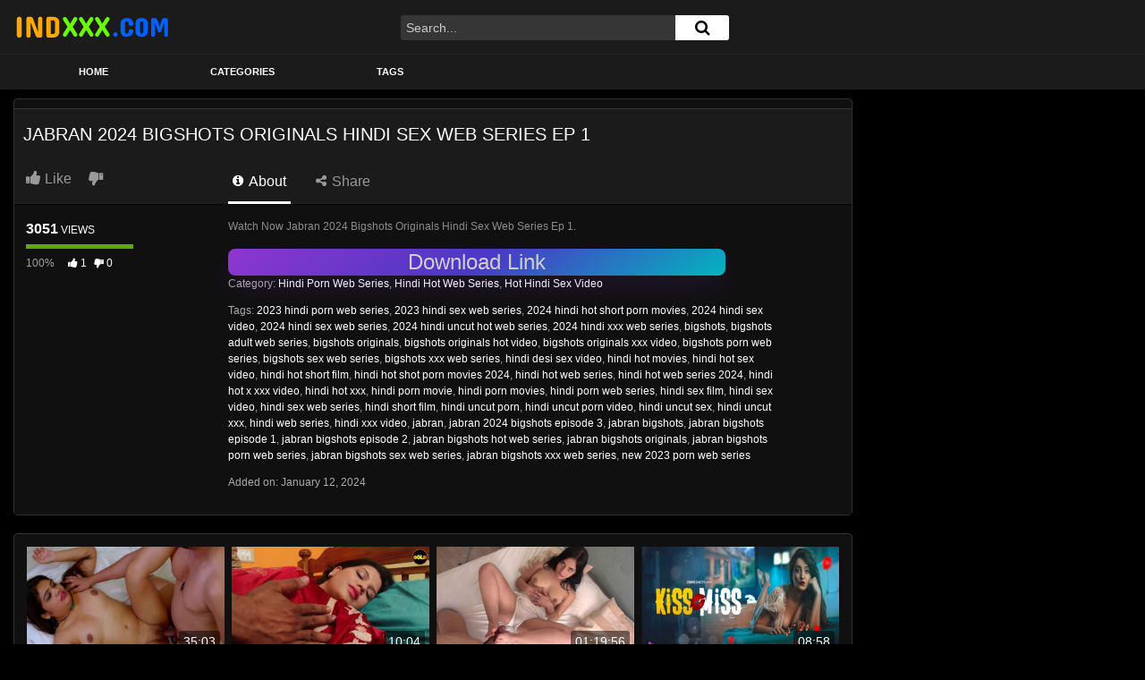

--- FILE ---
content_type: text/html; charset=UTF-8
request_url: https://indxxx.com/jabran-2024-bigshots-originals-hindi-sex-web-series-ep-1
body_size: 13899
content:
<!DOCTYPE html> <html lang="en-US" prefix="og: https://ogp.me/ns#"> <head> 	<meta charset="UTF-8"> 	<meta name="viewport" content="width=device-width, initial-scale=1, shrink-to-fit=no"> 	<link rel="profile" href="https://gmpg.org/xfn/11"> 			<link rel="icon" href="https://indxxx.com/wp-content/uploads/2022/09/mouth.png"> 		<!-- Meta social networks --> 	 <!-- Meta Facebook --> <meta property="fb:app_id" content="966242223397117" /> <meta property="og:url" content="https://indxxx.com/jabran-2024-bigshots-originals-hindi-sex-web-series-ep-1" /> <meta property="og:type" content="article" /> <meta property="og:title" content="Jabran 2024 Bigshots Originals Hindi Sex Web Series Ep 1" /> <meta property="og:description" content="Watch Now Jabran 2024 Bigshots Originals Hindi Sex Web Series Ep 1." /> <meta property="og:image" content="https://indxxx.com/wp-content/uploads/2024/01/Jabran.1.jpg" /> <meta property="og:image:width" content="200" /> <meta property="og:image:height" content="200" />  <!-- Meta Twitter --> <meta name="twitter:card" content="summary"> <!--<meta name="twitter:site" content="@site_username">--> <meta name="twitter:title" content="Jabran 2024 Bigshots Originals Hindi Sex Web Series Ep 1"> <meta name="twitter:description" content="Watch Now Jabran 2024 Bigshots Originals Hindi Sex Web Series Ep 1."> <!--<meta name="twitter:creator" content="@creator_username">--> <meta name="twitter:image" content="https://indxxx.com/wp-content/uploads/2024/01/Jabran.1.jpg"> <!--<meta name="twitter:domain" content="YourDomain.com">--> 	<!-- Google Analytics --> 	<!-- Google tag (gtag.js) --> <script async src="https://www.googletagmanager.com/gtag/js?id=G-QHPEE98B1D"></script> <script>
  window.dataLayer = window.dataLayer || [];
  function gtag(){dataLayer.push(arguments);}
  gtag('js', new Date());

  gtag('config', 'G-QHPEE98B1D');
</script>	<!-- Meta Verification --> 		 <!-- Search Engine Optimization by Rank Math PRO - https://rankmath.com/ --> <title>Jabran 2024 Bigshots Originals Hindi Sex Web Series Ep 1</title> <meta name="description" content="Watch Jabran 2024 Bigshots Originals Hindi Sex Web Series Ep 1 Free Porn Video, Latest Hindi Sex Video Jabran 2024 Bigshots Originals Hindi Sex Web Series Ep 1."/> <meta name="robots" content="follow, index, max-snippet:-1, max-video-preview:-1, max-image-preview:large"/> <link rel="canonical" href="https://indxxx.com/jabran-2024-bigshots-originals-hindi-sex-web-series-ep-1" /> <meta property="og:locale" content="en_US" /> <meta property="og:type" content="article" /> <meta property="og:title" content="Jabran 2024 Bigshots Originals Hindi Sex Web Series Ep 1" /> <meta property="og:description" content="Watch Jabran 2024 Bigshots Originals Hindi Sex Web Series Ep 1 Free Porn Video, Latest Hindi Sex Video Jabran 2024 Bigshots Originals Hindi Sex Web Series Ep 1." /> <meta property="og:url" content="https://indxxx.com/jabran-2024-bigshots-originals-hindi-sex-web-series-ep-1" /> <meta property="og:site_name" content="INDxxx.com" /> <meta property="article:tag" content="2023 hindi porn web series" /> <meta property="article:tag" content="2023 hindi sex web series" /> <meta property="article:tag" content="2024 hindi hot short porn movies" /> <meta property="article:tag" content="2024 hindi sex video" /> <meta property="article:tag" content="2024 hindi sex web series" /> <meta property="article:tag" content="2024 hindi uncut hot web series" /> <meta property="article:tag" content="2024 hindi xxx web series" /> <meta property="article:tag" content="bigshots" /> <meta property="article:tag" content="bigshots adult web series" /> <meta property="article:tag" content="bigshots originals" /> <meta property="article:tag" content="bigshots originals hot video" /> <meta property="article:tag" content="bigshots originals xxx video" /> <meta property="article:tag" content="bigshots porn web series" /> <meta property="article:tag" content="bigshots sex web series" /> <meta property="article:tag" content="bigshots xxx web series" /> <meta property="article:tag" content="hindi desi sex video" /> <meta property="article:tag" content="hindi hot movies" /> <meta property="article:tag" content="hindi hot sex video" /> <meta property="article:tag" content="hindi hot short film" /> <meta property="article:tag" content="hindi hot shot porn movies 2024" /> <meta property="article:tag" content="hindi hot web series" /> <meta property="article:tag" content="hindi hot web series 2024" /> <meta property="article:tag" content="hindi hot x xxx video" /> <meta property="article:tag" content="hindi hot xxx" /> <meta property="article:tag" content="hindi porn movie" /> <meta property="article:tag" content="hindi porn movies" /> <meta property="article:tag" content="hindi porn web series" /> <meta property="article:tag" content="hindi sex film" /> <meta property="article:tag" content="hindi sex video" /> <meta property="article:tag" content="hindi sex web series" /> <meta property="article:tag" content="hindi short film" /> <meta property="article:tag" content="hindi uncut porn" /> <meta property="article:tag" content="hindi uncut porn video" /> <meta property="article:tag" content="hindi uncut sex" /> <meta property="article:tag" content="hindi uncut xxx" /> <meta property="article:tag" content="hindi web series" /> <meta property="article:tag" content="hindi xxx video" /> <meta property="article:tag" content="jabran" /> <meta property="article:tag" content="jabran 2024 bigshots episode 3" /> <meta property="article:tag" content="jabran bigshots" /> <meta property="article:tag" content="jabran bigshots episode 1" /> <meta property="article:tag" content="jabran bigshots episode 2" /> <meta property="article:tag" content="jabran bigshots hot web series" /> <meta property="article:tag" content="jabran bigshots originals" /> <meta property="article:tag" content="jabran bigshots porn web series" /> <meta property="article:tag" content="jabran bigshots sex web series" /> <meta property="article:tag" content="jabran bigshots xxx web series" /> <meta property="article:tag" content="new 2023 porn web series" /> <meta property="article:section" content="Hindi Porn Web Series" /> <meta property="og:updated_time" content="2024-01-12T09:41:08+05:30" /> <meta property="og:image" content="https://indxxx.com/wp-content/uploads/2024/01/Jabran.1.jpg" /> <meta property="og:image:secure_url" content="https://indxxx.com/wp-content/uploads/2024/01/Jabran.1.jpg" /> <meta property="og:image:width" content="1280" /> <meta property="og:image:height" content="720" /> <meta property="og:image:alt" content="Jabran 2024 Bigshots Originals Hindi Sex Web Series Ep 1" /> <meta property="og:image:type" content="image/jpeg" /> <meta name="twitter:card" content="summary_large_image" /> <meta name="twitter:title" content="Jabran 2024 Bigshots Originals Hindi Sex Web Series Ep 1" /> <meta name="twitter:description" content="Watch Jabran 2024 Bigshots Originals Hindi Sex Web Series Ep 1 Free Porn Video, Latest Hindi Sex Video Jabran 2024 Bigshots Originals Hindi Sex Web Series Ep 1." /> <meta name="twitter:image" content="https://indxxx.com/wp-content/uploads/2024/01/Jabran.1.jpg" /> <meta name="twitter:label1" content="Written by" /> <meta name="twitter:data1" content="admin" /> <meta name="twitter:label2" content="Time to read" /> <meta name="twitter:data2" content="Less than a minute" /> <!-- /Rank Math WordPress SEO plugin -->  <link rel='dns-prefetch' href='//vjs.zencdn.net' /> <link rel='dns-prefetch' href='//unpkg.com' /> <link rel='dns-prefetch' href='//fonts.googleapis.com' /> <link rel="alternate" type="application/rss+xml" title="INDxxx.com &raquo; Feed" href="https://indxxx.com/feed" /> <link rel="alternate" type="application/rss+xml" title="INDxxx.com &raquo; Comments Feed" href="https://indxxx.com/comments/feed" /> <link rel="alternate" type="application/rss+xml" title="INDxxx.com &raquo; Jabran 2024 Bigshots Originals Hindi Sex Web Series Ep 1 Comments Feed" href="https://indxxx.com/jabran-2024-bigshots-originals-hindi-sex-web-series-ep-1/feed" /> <link rel="alternate" title="oEmbed (JSON)" type="application/json+oembed" href="https://indxxx.com/wp-json/oembed/1.0/embed?url=https%3A%2F%2Findxxx.com%2Fjabran-2024-bigshots-originals-hindi-sex-web-series-ep-1" /> <link rel="alternate" title="oEmbed (XML)" type="text/xml+oembed" href="https://indxxx.com/wp-json/oembed/1.0/embed?url=https%3A%2F%2Findxxx.com%2Fjabran-2024-bigshots-originals-hindi-sex-web-series-ep-1&#038;format=xml" /> <style id='wp-img-auto-sizes-contain-inline-css' type='text/css'> img:is([sizes=auto i],[sizes^="auto," i]){contain-intrinsic-size:3000px 1500px} /*# sourceURL=wp-img-auto-sizes-contain-inline-css */ </style> <style id='wp-block-paragraph-inline-css' type='text/css'> .is-small-text{font-size:.875em}.is-regular-text{font-size:1em}.is-large-text{font-size:2.25em}.is-larger-text{font-size:3em}.has-drop-cap:not(:focus):first-letter{float:left;font-size:8.4em;font-style:normal;font-weight:100;line-height:.68;margin:.05em .1em 0 0;text-transform:uppercase}body.rtl .has-drop-cap:not(:focus):first-letter{float:none;margin-left:.1em}p.has-drop-cap.has-background{overflow:hidden}:root :where(p.has-background){padding:1.25em 2.375em}:where(p.has-text-color:not(.has-link-color)) a{color:inherit}p.has-text-align-left[style*="writing-mode:vertical-lr"],p.has-text-align-right[style*="writing-mode:vertical-rl"]{rotate:180deg} /*# sourceURL=https://indxxx.com/wp-includes/blocks/paragraph/style.min.css */ </style> <style id='wp-emoji-styles-inline-css' type='text/css'>  	img.wp-smiley, img.emoji { 		display: inline !important; 		border: none !important; 		box-shadow: none !important; 		height: 1em !important; 		width: 1em !important; 		margin: 0 0.07em !important; 		vertical-align: -0.1em !important; 		background: none !important; 		padding: 0 !important; 	} /*# sourceURL=wp-emoji-styles-inline-css */ </style> <style id='wp-block-library-inline-css' type='text/css'> :root{--wp-block-synced-color:#7a00df;--wp-block-synced-color--rgb:122,0,223;--wp-bound-block-color:var(--wp-block-synced-color);--wp-editor-canvas-background:#ddd;--wp-admin-theme-color:#007cba;--wp-admin-theme-color--rgb:0,124,186;--wp-admin-theme-color-darker-10:#006ba1;--wp-admin-theme-color-darker-10--rgb:0,107,160.5;--wp-admin-theme-color-darker-20:#005a87;--wp-admin-theme-color-darker-20--rgb:0,90,135;--wp-admin-border-width-focus:2px}@media (min-resolution:192dpi){:root{--wp-admin-border-width-focus:1.5px}}.wp-element-button{cursor:pointer}:root .has-very-light-gray-background-color{background-color:#eee}:root .has-very-dark-gray-background-color{background-color:#313131}:root .has-very-light-gray-color{color:#eee}:root .has-very-dark-gray-color{color:#313131}:root .has-vivid-green-cyan-to-vivid-cyan-blue-gradient-background{background:linear-gradient(135deg,#00d084,#0693e3)}:root .has-purple-crush-gradient-background{background:linear-gradient(135deg,#34e2e4,#4721fb 50%,#ab1dfe)}:root .has-hazy-dawn-gradient-background{background:linear-gradient(135deg,#faaca8,#dad0ec)}:root .has-subdued-olive-gradient-background{background:linear-gradient(135deg,#fafae1,#67a671)}:root .has-atomic-cream-gradient-background{background:linear-gradient(135deg,#fdd79a,#004a59)}:root .has-nightshade-gradient-background{background:linear-gradient(135deg,#330968,#31cdcf)}:root .has-midnight-gradient-background{background:linear-gradient(135deg,#020381,#2874fc)}:root{--wp--preset--font-size--normal:16px;--wp--preset--font-size--huge:42px}.has-regular-font-size{font-size:1em}.has-larger-font-size{font-size:2.625em}.has-normal-font-size{font-size:var(--wp--preset--font-size--normal)}.has-huge-font-size{font-size:var(--wp--preset--font-size--huge)}.has-text-align-center{text-align:center}.has-text-align-left{text-align:left}.has-text-align-right{text-align:right}.has-fit-text{white-space:nowrap!important}#end-resizable-editor-section{display:none}.aligncenter{clear:both}.items-justified-left{justify-content:flex-start}.items-justified-center{justify-content:center}.items-justified-right{justify-content:flex-end}.items-justified-space-between{justify-content:space-between}.screen-reader-text{border:0;clip-path:inset(50%);height:1px;margin:-1px;overflow:hidden;padding:0;position:absolute;width:1px;word-wrap:normal!important}.screen-reader-text:focus{background-color:#ddd;clip-path:none;color:#444;display:block;font-size:1em;height:auto;left:5px;line-height:normal;padding:15px 23px 14px;text-decoration:none;top:5px;width:auto;z-index:100000}html :where(.has-border-color){border-style:solid}html :where([style*=border-top-color]){border-top-style:solid}html :where([style*=border-right-color]){border-right-style:solid}html :where([style*=border-bottom-color]){border-bottom-style:solid}html :where([style*=border-left-color]){border-left-style:solid}html :where([style*=border-width]){border-style:solid}html :where([style*=border-top-width]){border-top-style:solid}html :where([style*=border-right-width]){border-right-style:solid}html :where([style*=border-bottom-width]){border-bottom-style:solid}html :where([style*=border-left-width]){border-left-style:solid}html :where(img[class*=wp-image-]){height:auto;max-width:100%}:where(figure){margin:0 0 1em}html :where(.is-position-sticky){--wp-admin--admin-bar--position-offset:var(--wp-admin--admin-bar--height,0px)}@media screen and (max-width:600px){html :where(.is-position-sticky){--wp-admin--admin-bar--position-offset:0px}}  /*# sourceURL=wp-block-library-inline-css */ </style><style id='global-styles-inline-css' type='text/css'> :root{--wp--preset--aspect-ratio--square: 1;--wp--preset--aspect-ratio--4-3: 4/3;--wp--preset--aspect-ratio--3-4: 3/4;--wp--preset--aspect-ratio--3-2: 3/2;--wp--preset--aspect-ratio--2-3: 2/3;--wp--preset--aspect-ratio--16-9: 16/9;--wp--preset--aspect-ratio--9-16: 9/16;--wp--preset--color--black: #000000;--wp--preset--color--cyan-bluish-gray: #abb8c3;--wp--preset--color--white: #ffffff;--wp--preset--color--pale-pink: #f78da7;--wp--preset--color--vivid-red: #cf2e2e;--wp--preset--color--luminous-vivid-orange: #ff6900;--wp--preset--color--luminous-vivid-amber: #fcb900;--wp--preset--color--light-green-cyan: #7bdcb5;--wp--preset--color--vivid-green-cyan: #00d084;--wp--preset--color--pale-cyan-blue: #8ed1fc;--wp--preset--color--vivid-cyan-blue: #0693e3;--wp--preset--color--vivid-purple: #9b51e0;--wp--preset--gradient--vivid-cyan-blue-to-vivid-purple: linear-gradient(135deg,rgb(6,147,227) 0%,rgb(155,81,224) 100%);--wp--preset--gradient--light-green-cyan-to-vivid-green-cyan: linear-gradient(135deg,rgb(122,220,180) 0%,rgb(0,208,130) 100%);--wp--preset--gradient--luminous-vivid-amber-to-luminous-vivid-orange: linear-gradient(135deg,rgb(252,185,0) 0%,rgb(255,105,0) 100%);--wp--preset--gradient--luminous-vivid-orange-to-vivid-red: linear-gradient(135deg,rgb(255,105,0) 0%,rgb(207,46,46) 100%);--wp--preset--gradient--very-light-gray-to-cyan-bluish-gray: linear-gradient(135deg,rgb(238,238,238) 0%,rgb(169,184,195) 100%);--wp--preset--gradient--cool-to-warm-spectrum: linear-gradient(135deg,rgb(74,234,220) 0%,rgb(151,120,209) 20%,rgb(207,42,186) 40%,rgb(238,44,130) 60%,rgb(251,105,98) 80%,rgb(254,248,76) 100%);--wp--preset--gradient--blush-light-purple: linear-gradient(135deg,rgb(255,206,236) 0%,rgb(152,150,240) 100%);--wp--preset--gradient--blush-bordeaux: linear-gradient(135deg,rgb(254,205,165) 0%,rgb(254,45,45) 50%,rgb(107,0,62) 100%);--wp--preset--gradient--luminous-dusk: linear-gradient(135deg,rgb(255,203,112) 0%,rgb(199,81,192) 50%,rgb(65,88,208) 100%);--wp--preset--gradient--pale-ocean: linear-gradient(135deg,rgb(255,245,203) 0%,rgb(182,227,212) 50%,rgb(51,167,181) 100%);--wp--preset--gradient--electric-grass: linear-gradient(135deg,rgb(202,248,128) 0%,rgb(113,206,126) 100%);--wp--preset--gradient--midnight: linear-gradient(135deg,rgb(2,3,129) 0%,rgb(40,116,252) 100%);--wp--preset--font-size--small: 13px;--wp--preset--font-size--medium: 20px;--wp--preset--font-size--large: 36px;--wp--preset--font-size--x-large: 42px;--wp--preset--spacing--20: 0.44rem;--wp--preset--spacing--30: 0.67rem;--wp--preset--spacing--40: 1rem;--wp--preset--spacing--50: 1.5rem;--wp--preset--spacing--60: 2.25rem;--wp--preset--spacing--70: 3.38rem;--wp--preset--spacing--80: 5.06rem;--wp--preset--shadow--natural: 6px 6px 9px rgba(0, 0, 0, 0.2);--wp--preset--shadow--deep: 12px 12px 50px rgba(0, 0, 0, 0.4);--wp--preset--shadow--sharp: 6px 6px 0px rgba(0, 0, 0, 0.2);--wp--preset--shadow--outlined: 6px 6px 0px -3px rgb(255, 255, 255), 6px 6px rgb(0, 0, 0);--wp--preset--shadow--crisp: 6px 6px 0px rgb(0, 0, 0);}:where(.is-layout-flex){gap: 0.5em;}:where(.is-layout-grid){gap: 0.5em;}body .is-layout-flex{display: flex;}.is-layout-flex{flex-wrap: wrap;align-items: center;}.is-layout-flex > :is(*, div){margin: 0;}body .is-layout-grid{display: grid;}.is-layout-grid > :is(*, div){margin: 0;}:where(.wp-block-columns.is-layout-flex){gap: 2em;}:where(.wp-block-columns.is-layout-grid){gap: 2em;}:where(.wp-block-post-template.is-layout-flex){gap: 1.25em;}:where(.wp-block-post-template.is-layout-grid){gap: 1.25em;}.has-black-color{color: var(--wp--preset--color--black) !important;}.has-cyan-bluish-gray-color{color: var(--wp--preset--color--cyan-bluish-gray) !important;}.has-white-color{color: var(--wp--preset--color--white) !important;}.has-pale-pink-color{color: var(--wp--preset--color--pale-pink) !important;}.has-vivid-red-color{color: var(--wp--preset--color--vivid-red) !important;}.has-luminous-vivid-orange-color{color: var(--wp--preset--color--luminous-vivid-orange) !important;}.has-luminous-vivid-amber-color{color: var(--wp--preset--color--luminous-vivid-amber) !important;}.has-light-green-cyan-color{color: var(--wp--preset--color--light-green-cyan) !important;}.has-vivid-green-cyan-color{color: var(--wp--preset--color--vivid-green-cyan) !important;}.has-pale-cyan-blue-color{color: var(--wp--preset--color--pale-cyan-blue) !important;}.has-vivid-cyan-blue-color{color: var(--wp--preset--color--vivid-cyan-blue) !important;}.has-vivid-purple-color{color: var(--wp--preset--color--vivid-purple) !important;}.has-black-background-color{background-color: var(--wp--preset--color--black) !important;}.has-cyan-bluish-gray-background-color{background-color: var(--wp--preset--color--cyan-bluish-gray) !important;}.has-white-background-color{background-color: var(--wp--preset--color--white) !important;}.has-pale-pink-background-color{background-color: var(--wp--preset--color--pale-pink) !important;}.has-vivid-red-background-color{background-color: var(--wp--preset--color--vivid-red) !important;}.has-luminous-vivid-orange-background-color{background-color: var(--wp--preset--color--luminous-vivid-orange) !important;}.has-luminous-vivid-amber-background-color{background-color: var(--wp--preset--color--luminous-vivid-amber) !important;}.has-light-green-cyan-background-color{background-color: var(--wp--preset--color--light-green-cyan) !important;}.has-vivid-green-cyan-background-color{background-color: var(--wp--preset--color--vivid-green-cyan) !important;}.has-pale-cyan-blue-background-color{background-color: var(--wp--preset--color--pale-cyan-blue) !important;}.has-vivid-cyan-blue-background-color{background-color: var(--wp--preset--color--vivid-cyan-blue) !important;}.has-vivid-purple-background-color{background-color: var(--wp--preset--color--vivid-purple) !important;}.has-black-border-color{border-color: var(--wp--preset--color--black) !important;}.has-cyan-bluish-gray-border-color{border-color: var(--wp--preset--color--cyan-bluish-gray) !important;}.has-white-border-color{border-color: var(--wp--preset--color--white) !important;}.has-pale-pink-border-color{border-color: var(--wp--preset--color--pale-pink) !important;}.has-vivid-red-border-color{border-color: var(--wp--preset--color--vivid-red) !important;}.has-luminous-vivid-orange-border-color{border-color: var(--wp--preset--color--luminous-vivid-orange) !important;}.has-luminous-vivid-amber-border-color{border-color: var(--wp--preset--color--luminous-vivid-amber) !important;}.has-light-green-cyan-border-color{border-color: var(--wp--preset--color--light-green-cyan) !important;}.has-vivid-green-cyan-border-color{border-color: var(--wp--preset--color--vivid-green-cyan) !important;}.has-pale-cyan-blue-border-color{border-color: var(--wp--preset--color--pale-cyan-blue) !important;}.has-vivid-cyan-blue-border-color{border-color: var(--wp--preset--color--vivid-cyan-blue) !important;}.has-vivid-purple-border-color{border-color: var(--wp--preset--color--vivid-purple) !important;}.has-vivid-cyan-blue-to-vivid-purple-gradient-background{background: var(--wp--preset--gradient--vivid-cyan-blue-to-vivid-purple) !important;}.has-light-green-cyan-to-vivid-green-cyan-gradient-background{background: var(--wp--preset--gradient--light-green-cyan-to-vivid-green-cyan) !important;}.has-luminous-vivid-amber-to-luminous-vivid-orange-gradient-background{background: var(--wp--preset--gradient--luminous-vivid-amber-to-luminous-vivid-orange) !important;}.has-luminous-vivid-orange-to-vivid-red-gradient-background{background: var(--wp--preset--gradient--luminous-vivid-orange-to-vivid-red) !important;}.has-very-light-gray-to-cyan-bluish-gray-gradient-background{background: var(--wp--preset--gradient--very-light-gray-to-cyan-bluish-gray) !important;}.has-cool-to-warm-spectrum-gradient-background{background: var(--wp--preset--gradient--cool-to-warm-spectrum) !important;}.has-blush-light-purple-gradient-background{background: var(--wp--preset--gradient--blush-light-purple) !important;}.has-blush-bordeaux-gradient-background{background: var(--wp--preset--gradient--blush-bordeaux) !important;}.has-luminous-dusk-gradient-background{background: var(--wp--preset--gradient--luminous-dusk) !important;}.has-pale-ocean-gradient-background{background: var(--wp--preset--gradient--pale-ocean) !important;}.has-electric-grass-gradient-background{background: var(--wp--preset--gradient--electric-grass) !important;}.has-midnight-gradient-background{background: var(--wp--preset--gradient--midnight) !important;}.has-small-font-size{font-size: var(--wp--preset--font-size--small) !important;}.has-medium-font-size{font-size: var(--wp--preset--font-size--medium) !important;}.has-large-font-size{font-size: var(--wp--preset--font-size--large) !important;}.has-x-large-font-size{font-size: var(--wp--preset--font-size--x-large) !important;} /*# sourceURL=global-styles-inline-css */ </style>  <style id='classic-theme-styles-inline-css' type='text/css'> /*! This file is auto-generated */ .wp-block-button__link{color:#fff;background-color:#32373c;border-radius:9999px;box-shadow:none;text-decoration:none;padding:calc(.667em + 2px) calc(1.333em + 2px);font-size:1.125em}.wp-block-file__button{background:#32373c;color:#fff;text-decoration:none} /*# sourceURL=/wp-includes/css/classic-themes.min.css */ </style> <link rel='stylesheet' id='ftt-videojs-style-css' href='//vjs.zencdn.net/7.8.4/video-js.css?ver=7.4.1' type='text/css' media='all' /> <link rel='stylesheet' id='ftt-styles-css' href='https://indxxx.com/wp-content/themes/famoustube/css/theme.min.css?ver=1.5.0.1763130245' type='text/css' media='all' /> <link rel='stylesheet' id='ftt-body-font-css' href='https://fonts.googleapis.com/css?family=Roboto%3A400%2C500%2C700&#038;display=swap&#038;ver=1.0.0' type='text/css' media='all' /> <link rel='stylesheet' id='ftt-custom-style-css' href='https://indxxx.com/wp-content/themes/famoustube/css/custom.css?ver=1.5.0.1763435279' type='text/css' media='all' /> <script type="text/javascript" src="https://indxxx.com/wp-includes/js/jquery/jquery.min.js?ver=3.7.1" id="jquery-core-js"></script> <script type="text/javascript" src="https://indxxx.com/wp-includes/js/jquery/jquery-migrate.min.js?ver=3.4.1" id="jquery-migrate-js"></script> <link rel="https://api.w.org/" href="https://indxxx.com/wp-json/" /><link rel="alternate" title="JSON" type="application/json" href="https://indxxx.com/wp-json/wp/v2/posts/15760" /><link rel="EditURI" type="application/rsd+xml" title="RSD" href="https://indxxx.com/xmlrpc.php?rsd" /> <meta name="generator" content="WordPress 6.9" /> <link rel='shortlink' href='https://indxxx.com/?p=15760' /> 	<style type="text/css"> 		.logo-word-2, 		.header-search #searchsubmit, 		.video-block .video-debounce-bar, 		.hamburger-inner, .hamburger-inner::before, .hamburger-inner::after { 			background-color: #ffffff; 		} 		a, 		a:hover, 		ul#menu-footer-menu li a:hover, 		.required, 		#show-sharing-buttons:hover i, 		.tags-letter-block .tag-items .tag-item a:hover, 		.post-like a:hover i { 			color: #ffffff; 		} 		.pagination-lg .page-item:first-child .page-link, 		.pagination-lg .page-item:last-child .page-link { 			border-color: #ffffff!important; 			color: #ffffff; 		} 		.navbar li.active a, 		#video-tabs button.tab-link.active, 		#video-tabs button.tab-link:hover { 			border-bottom-color: #ffffff!important; 		} 		.btn, 		.btn-primary, 		.post-navigation a, 		.btn:hover { 			background-color: #ffffff!important; 			color: #000000!important; 			border-color: #ffffff!important; 		} 		.page-item.active .page-link { 			background-color: #ffffff!important; 			border-color: #ffffff!important; 			color: #000000!important; 		} 		@-webkit-keyframes glowing { 			0% { border-color: #ffffff; -webkit-box-shadow: 0 0 3px #ffffff; } 			50% { -webkit-box-shadow: 0 0 20px #ffffff; } 			100% { border-color: #ffffff; -webkit-box-shadow: 0 0 3px #ffffff; } 		}  		@-moz-keyframes glowing { 			0% { border-color: #ffffff; -moz-box-shadow: 0 0 3px #ffffff; } 			50% { -moz-box-shadow: 0 0 20px #ffffff; } 			100% { border-color: #ffffff; -moz-box-shadow: 0 0 3px #ffffff; } 		}  		@-o-keyframes glowing { 			0% { border-color: #ffffff; box-shadow: 0 0 3px #ffffff; } 			50% { box-shadow: 0 0 20px #ffffff; } 			100% { border-color: #ffffff; box-shadow: 0 0 3px #ffffff; } 		}  		@keyframes glowing { 			0% { border-color: #ffffff; box-shadow: 0 0 3px #ffffff; } 			50% { box-shadow: 0 0 20px #ffffff; } 			100% { border-color: #ffffff; box-shadow: 0 0 3px #ffffff; } 		}  	</style> 	<link rel="pingback" href="https://indxxx.com/xmlrpc.php"> <meta name="mobile-web-app-capable" content="yes"> <meta name="apple-mobile-web-app-capable" content="yes"> <meta name="apple-mobile-web-app-title" content="INDxxx.com - Just another WordPress site"> </head>  <body class="wp-singular post-template-default single single-post postid-15760 single-format-standard wp-embed-responsive wp-theme-famoustube"> <div class="site" id="page">  	<!-- ******************* The Navbar Area ******************* --> 	<div id="wrapper-navbar" itemscope itemtype="https://schema.org/WebSite"> 		<a class="skip-link sr-only sr-only-focusable" href="#content">Skip to content</a> 		<div class="logo-search d-flex"> 			<div class="container d-flex align-items-center justify-content-between"> 				<!-- Menu mobile --> 				<button class="navbar-toggler hamburger hamburger--slider" type="button" data-toggle="collapse" data-target="#navbarNavDropdown" aria-controls="navbarNavDropdown" aria-expanded="false" aria-label="Toggle navigation"> 					<span class="hamburger-box"> 						<span class="hamburger-inner"></span> 					</span> 				</button> 				<!-- Your site title as branding in the menu --> 														<a class="logo-img" rel="home" href="https://indxxx.com/" title="INDxxx.com"><img src="https://indxxx.com/wp-content/uploads/2022/07/INDXXX.png" alt="INDxxx.com"></a> 				<!-- end custom logo -->  				<div class="search-menu-mobile"> 	<div class="header-search-mobile"> 		<i class="fa fa-search"></i>     	</div>	 </div>  <div class="header-search"> 	<form method="get" id="searchform" action="https://indxxx.com/">         					<input class="input-group-field" value="Search..." name="s" id="s" onfocus="if (this.value == 'Search...') {this.value = '';}" onblur="if (this.value == '') {this.value = 'Search...';}" type="text" /> 		         		<button class="fa-input" type="submit" id="searchsubmit" value="&#xf002;" ><i class="fa fa-search"></i></button>      	</form> </div>							</div> 		</div> 		<nav class="navbar navbar-expand-md navbar-dark"> 			<div class="container"> 				<!-- The WordPress Menu goes here --> 				<div id="navbarNavDropdown" class="collapse navbar-collapse"><ul id="menu-main-menu" class="navbar-nav ml-auto"><li itemscope="itemscope" itemtype="https://www.schema.org/SiteNavigationElement" id="menu-item-13" class="menu-item menu-item-type-custom menu-item-object-custom menu-item-home menu-item-13 nav-item"><a title="Home" href="https://indxxx.com" class="nav-link">Home</a></li> <li itemscope="itemscope" itemtype="https://www.schema.org/SiteNavigationElement" id="menu-item-14" class="menu-item menu-item-type-post_type menu-item-object-page menu-item-14 nav-item"><a title="Categories" href="https://indxxx.com/categories" class="nav-link">Categories</a></li> <li itemscope="itemscope" itemtype="https://www.schema.org/SiteNavigationElement" id="menu-item-15" class="menu-item menu-item-type-post_type menu-item-object-page menu-item-15 nav-item"><a title="Tags" href="https://indxxx.com/tags" class="nav-link">Tags</a></li> </ul></div>			</div><!-- .container --> 		</nav><!-- .site-navigation --> 	</div><!-- #wrapper-navbar end -->  <div class="wrapper" id="single-wrapper"> 	 <article id="post-15760" class="post-15760 post type-post status-publish format-standard has-post-thumbnail hentry category-hindi-porn-web-series category-hindi-hot-web-series category-hot-hindi-sex-video tag-2023-hindi-porn-web-series tag-2023-hindi-sex-web-series tag-2024-hindi-hot-short-porn-movies tag-2024-hindi-sex-video tag-2024-hindi-sex-web-series tag-2024-hindi-uncut-hot-web-series tag-2024-hindi-xxx-web-series tag-bigshots tag-bigshots-adult-web-series tag-bigshots-originals tag-bigshots-originals-hot-video tag-bigshots-originals-xxx-video tag-bigshots-porn-web-series tag-bigshots-sex-web-series tag-bigshots-xxx-web-series tag-hindi-desi-sex-video tag-hindi-hot-movies tag-hindi-hot-sex-video tag-hindi-hot-short-film tag-hindi-hot-shot-porn-movies-2024 tag-hindi-hot-web-series tag-hindi-hot-web-series-2024 tag-hindi-hot-x-xxx-video tag-hindi-hot-xxx tag-hindi-porn-movie tag-hindi-porn-movies tag-hindi-porn-web-series tag-hindi-sex-film tag-hindi-sex-video tag-hindi-sex-web-series tag-hindi-short-film tag-hindi-uncut-porn tag-hindi-uncut-porn-video tag-hindi-uncut-sex tag-hindi-uncut-xxx tag-hindi-web-series tag-hindi-xxx-video tag-jabran tag-jabran-2024-bigshots-episode-3 tag-jabran-bigshots tag-jabran-bigshots-episode-1 tag-jabran-bigshots-episode-2 tag-jabran-bigshots-hot-web-series tag-jabran-bigshots-originals tag-jabran-bigshots-porn-web-series tag-jabran-bigshots-sex-web-series tag-jabran-bigshots-xxx-web-series tag-new-2023-porn-web-series" itemprop="video" itemscope itemtype="https://schema.org/VideoObject"> 	<section class="single-video-player"> 		<div class="container"> 			<div class="row no-gutters"> 				<div class="col-12 									col-md-9"> 					<div class="video-wrapper"> 						 <div class="responsive-player video-player">  	 	<meta itemprop="author" content="admin" /> 	<meta itemprop="name" content="Jabran 2024 Bigshots Originals Hindi Sex Web Series Ep 1" /> 			<meta itemprop="description" content="Watch Now Jabran 2024 Bigshots Originals Hindi Sex Web Series Ep 1." /> 		<meta itemprop="duration" content="P0DT0H19M40S" /> 	<meta itemprop="thumbnailUrl" content="https://indxxx.com/wp-content/uploads/2024/01/Jabran.1.jpg" /> 			<meta itemprop="contentURL" content="https://cdn2.ixifile.xyz/1/Jabran.S01EP01.mp4" /> 		<meta itemprop="uploadDate" content="2024-01-12T09:22:54+05:30" />  			<iframe src="https://indxxx.com/wp-content/plugins/clean-tube-player/public/player-x.php?q=[base64]" frameborder="0" scrolling="no" allowfullscreen></iframe>	 	<!-- Inside video player advertising --> 				 	 </div> 													<div class="happy-under-player"> 								<script async data-cfasync="false" data-clbaid="1940975" class="__clb-1940975" src="//frozenpayerpregnant.com/bn.js"></script>							</div> 												<div class="video-title"> 							<h1>Jabran 2024 Bigshots Originals Hindi Sex Web Series Ep 1</h1> 						</div> 						<div class="video-actions-header"> 							<div class="row no-gutters"> 								<div class="col-12 col-md-3" id="rating"> 									<span id="video-rate"><span class="post-like"><a href="#" data-post_id="15760" data-post_like="like"><span class="like" title="I like this"><span id="more"><i class="fa fa-thumbs-up"></i> <span class="grey-link">Like</span></span></a> 		<a href="#" data-post_id="15760" data-post_like="dislike"> 			<span title="I dislike this" class="qtip dislike"><span id="less"><i class="fa fa-thumbs-down fa-flip-horizontal"></i></span></span> 		</a></span></span> 																	</div> 								<div class="col-12 col-md-9 tabs" id="video-tabs"> 									<button class="tab-link active about" data-tab-id="video-about"><i class="fa fa-info-circle"></i> About</button> 									<button class="tab-link share" data-tab-id="video-share"><i class="fa fa-share-alt"></i> Share</button> 								</div> 							</div> 						</div> 						<div class="clear"></div> 						<div class="video-actions-content"> 							<div class="row no-gutters"> 								<div class="col-12 col-md-3" id="rating-col"> 									<div id="video-views"><span class="views-number"></span> views</div> 									<div class="rating-bar"> 										<div class="rating-bar-meter"></div> 									</div> 									<div class="rating-result"> 											<div class="percentage">0%</div> 										<div class="likes"> 											<i class="fa fa-thumbs-up"></i> <span class="likes_count">0</span> 											<i class="fa fa-thumbs-down fa-flip-horizontal"></i> <span class="dislikes_count">0</span> 										</div> 									</div> 								</div> 								<div class="col-12 col-md-9"> 									<div class="tab-content"> 										<div class="video-content-row" id="video-about"> 												<div class="video-description"> 													<div class="desc"> 														 <p>Watch Now Jabran 2024 Bigshots Originals Hindi Sex Web Series Ep 1.</p> 													</div> 													<a href="" class="button-64" target=_blank>Download Link</a> 												</div> 											 																																																								<div class="video-content-row" id="video-cats"> 													Category: 													<a href="https://indxxx.com/category/hindi-porn-web-series" title="Hindi Porn Web Series">Hindi Porn Web Series</a>, <a href="https://indxxx.com/category/hindi-hot-web-series" title="Hindi Hot Web Series">Hindi Hot Web Series</a>, <a href="https://indxxx.com/category/hot-hindi-sex-video" title="Hot Hindi Sex Video">Hot Hindi Sex Video</a>												</div> 																																													<div class="video-content-row" id="video-tags"> 													Tags: 													<a href="https://indxxx.com/tag/2023-hindi-porn-web-series" title="2023 hindi porn web series">2023 hindi porn web series</a>, <a href="https://indxxx.com/tag/2023-hindi-sex-web-series" title="2023 hindi sex web series">2023 hindi sex web series</a>, <a href="https://indxxx.com/tag/2024-hindi-hot-short-porn-movies" title="2024 hindi hot short porn movies">2024 hindi hot short porn movies</a>, <a href="https://indxxx.com/tag/2024-hindi-sex-video" title="2024 hindi sex video">2024 hindi sex video</a>, <a href="https://indxxx.com/tag/2024-hindi-sex-web-series" title="2024 hindi sex web series">2024 hindi sex web series</a>, <a href="https://indxxx.com/tag/2024-hindi-uncut-hot-web-series" title="2024 hindi uncut hot web series">2024 hindi uncut hot web series</a>, <a href="https://indxxx.com/tag/2024-hindi-xxx-web-series" title="2024 hindi xxx web series">2024 hindi xxx web series</a>, <a href="https://indxxx.com/tag/bigshots" title="bigshots">bigshots</a>, <a href="https://indxxx.com/tag/bigshots-adult-web-series" title="bigshots adult web series">bigshots adult web series</a>, <a href="https://indxxx.com/tag/bigshots-originals" title="bigshots originals">bigshots originals</a>, <a href="https://indxxx.com/tag/bigshots-originals-hot-video" title="bigshots originals hot video">bigshots originals hot video</a>, <a href="https://indxxx.com/tag/bigshots-originals-xxx-video" title="bigshots originals xxx video">bigshots originals xxx video</a>, <a href="https://indxxx.com/tag/bigshots-porn-web-series" title="bigshots porn web series">bigshots porn web series</a>, <a href="https://indxxx.com/tag/bigshots-sex-web-series" title="bigshots sex web series">bigshots sex web series</a>, <a href="https://indxxx.com/tag/bigshots-xxx-web-series" title="bigshots xxx web series">bigshots xxx web series</a>, <a href="https://indxxx.com/tag/hindi-desi-sex-video" title="hindi desi sex video">hindi desi sex video</a>, <a href="https://indxxx.com/tag/hindi-hot-movies" title="hindi hot movies">hindi hot movies</a>, <a href="https://indxxx.com/tag/hindi-hot-sex-video" title="hindi hot sex video">hindi hot sex video</a>, <a href="https://indxxx.com/tag/hindi-hot-short-film" title="hindi hot short film">hindi hot short film</a>, <a href="https://indxxx.com/tag/hindi-hot-shot-porn-movies-2024" title="hindi hot shot porn movies 2024">hindi hot shot porn movies 2024</a>, <a href="https://indxxx.com/tag/hindi-hot-web-series" title="hindi hot web series">hindi hot web series</a>, <a href="https://indxxx.com/tag/hindi-hot-web-series-2024" title="hindi hot web series 2024">hindi hot web series 2024</a>, <a href="https://indxxx.com/tag/hindi-hot-x-xxx-video" title="hindi hot x xxx video">hindi hot x xxx video</a>, <a href="https://indxxx.com/tag/hindi-hot-xxx" title="hindi hot xxx">hindi hot xxx</a>, <a href="https://indxxx.com/tag/hindi-porn-movie" title="hindi porn movie">hindi porn movie</a>, <a href="https://indxxx.com/tag/hindi-porn-movies" title="hindi porn movies">hindi porn movies</a>, <a href="https://indxxx.com/tag/hindi-porn-web-series" title="hindi porn web series">hindi porn web series</a>, <a href="https://indxxx.com/tag/hindi-sex-film" title="hindi sex film">hindi sex film</a>, <a href="https://indxxx.com/tag/hindi-sex-video" title="hindi sex video">hindi sex video</a>, <a href="https://indxxx.com/tag/hindi-sex-web-series" title="hindi sex web series">hindi sex web series</a>, <a href="https://indxxx.com/tag/hindi-short-film" title="hindi short film">hindi short film</a>, <a href="https://indxxx.com/tag/hindi-uncut-porn" title="hindi uncut porn">hindi uncut porn</a>, <a href="https://indxxx.com/tag/hindi-uncut-porn-video" title="hindi uncut porn video">hindi uncut porn video</a>, <a href="https://indxxx.com/tag/hindi-uncut-sex" title="hindi uncut sex">hindi uncut sex</a>, <a href="https://indxxx.com/tag/hindi-uncut-xxx" title="hindi uncut xxx">hindi uncut xxx</a>, <a href="https://indxxx.com/tag/hindi-web-series" title="hindi web series">hindi web series</a>, <a href="https://indxxx.com/tag/hindi-xxx-video" title="hindi xxx video">hindi xxx video</a>, <a href="https://indxxx.com/tag/jabran" title="jabran">jabran</a>, <a href="https://indxxx.com/tag/jabran-2024-bigshots-episode-3" title="jabran 2024 bigshots episode 3">jabran 2024 bigshots episode 3</a>, <a href="https://indxxx.com/tag/jabran-bigshots" title="jabran bigshots">jabran bigshots</a>, <a href="https://indxxx.com/tag/jabran-bigshots-episode-1" title="jabran bigshots episode 1">jabran bigshots episode 1</a>, <a href="https://indxxx.com/tag/jabran-bigshots-episode-2" title="jabran bigshots episode 2">jabran bigshots episode 2</a>, <a href="https://indxxx.com/tag/jabran-bigshots-hot-web-series" title="jabran bigshots hot web series">jabran bigshots hot web series</a>, <a href="https://indxxx.com/tag/jabran-bigshots-originals" title="jabran bigshots originals">jabran bigshots originals</a>, <a href="https://indxxx.com/tag/jabran-bigshots-porn-web-series" title="jabran bigshots porn web series">jabran bigshots porn web series</a>, <a href="https://indxxx.com/tag/jabran-bigshots-sex-web-series" title="jabran bigshots sex web series">jabran bigshots sex web series</a>, <a href="https://indxxx.com/tag/jabran-bigshots-xxx-web-series" title="jabran bigshots xxx web series">jabran bigshots xxx web series</a>, <a href="https://indxxx.com/tag/new-2023-porn-web-series" title="new 2023 porn web series">new 2023 porn web series</a>												</div> 																						<div class="video-content-row" id="video-date"> 												Added on: January 12, 2024											</div> 										</div> 										<div id="video-share"> 	<!-- Twitter --> 	<a target="_blank" href="https://twitter.com/home?status=https://indxxx.com/jabran-2024-bigshots-originals-hindi-sex-web-series-ep-1"><i id="twitter" class="fa fa-twitter"></i></a> 	<!-- Reddit --> 	<a target="_blank" href="https://www.reddit.com/submit?url"><i id="reddit" class="fa fa-reddit-square"></i></a> 	<!-- Google Plus --> 	<a target="_blank" href="https://plus.google.com/share?url=https://indxxx.com/jabran-2024-bigshots-originals-hindi-sex-web-series-ep-1"><i id="googleplus" class="fa fa-google-plus"></i></a> 	<!-- VK --> 	<script type="text/javascript" src="https://vk.com/js/api/share.js?95" charset="windows-1251"></script> 	<a href="https://vk.com/share.php?url=https://indxxx.com/jabran-2024-bigshots-originals-hindi-sex-web-series-ep-1" target="_blank"><i id="vk" class="fa fa-vk"></i></a> 	<!-- Email --> 	<a target="_blank" href="/cdn-cgi/l/email-protection#79460a0c1b131c1a0d445f181409421b161d0044110d0d090a43565610171d010101571a16145613181b0b1817544b494b4d541b101e0a11160d0a54160b101e101718150a541110171d10540a1c01540e1c1b540a1c0b101c0a541c095448"><i id="email" class="fa fa-envelope"></i></a> </div> 									</div> 								</div> 							</div> 						</div> 					</div> 					<div class="video-wrapper"> 											<div class="related-videos"> 							<div class="row no-gutters"> 								  <div class="col-12 col-md-4 col-lg-3 col-xl-3"> 	<div 		class="video-block thumbs-rotation" 		data-post-id="10192" 					data-thumbs="" 			> 				<a class="thumb" href="https://indxxx.com/dalal-x-2023-moodx-vip-hindi-uncut-xxx-web-series-episode-2"> 			<div class="video-debounce-bar"></div> 							<img class="video-img img-fluid" data-src="https://indxxx.com/wp-content/uploads/2023/05/dalal-x-ep2.jpg"> 						<div class="video-preview"></div> 							<span class="duration">35:03</span> 					</a> 		<a class="infos" href="https://indxxx.com/dalal-x-2023-moodx-vip-hindi-uncut-xxx-web-series-episode-2" title="Dalal X 2023 Moodx Vip Hindi Uncut XXX Web Series Episode 2"> 			<span class="title">Dalal X 2023 Moodx Vip Hindi Uncut XXX Web Series Episode 2</span> 		</a> 		<div class="video-datas"> 			<span class="views-number">14861 views</span> 							<span class="rating"><i class="fa fa-thumbs-up"></i> 100%</span> 					</div> 	</div> </div>    <div class="col-12 col-md-4 col-lg-3 col-xl-3"> 	<div 		class="video-block thumbs-rotation" 		data-post-id="1331" 					data-thumbs="" 			> 				<a class="thumb" href="https://indxxx.com/selfish-sheila-2021-cinema-dosti-gold-hindi-short-porn-movie"> 			<div class="video-debounce-bar"></div> 							<img class="video-img img-fluid" data-src="https://indxxx.com/wp-content/uploads/2022/07/vlcsnap-2021-06-24-21h25m49s814-400x225.jpg"> 						<div class="video-preview"></div> 							<span class="duration">10:04</span> 					</a> 		<a class="infos" href="https://indxxx.com/selfish-sheila-2021-cinema-dosti-gold-hindi-short-porn-movie" title="Selfish Sheila 2021 Cinema Dosti Gold Hindi Short Porn Movie"> 			<span class="title">Selfish Sheila 2021 Cinema Dosti Gold Hindi Short Porn Movie</span> 		</a> 		<div class="video-datas"> 			<span class="views-number">2123 views</span> 							<span class="rating"><i class="fa fa-thumbs-up"></i> 50%</span> 					</div> 	</div> </div>    <div class="col-12 col-md-4 col-lg-3 col-xl-3"> 	<div 		class="video-block thumbs-rotation" 		data-post-id="20504" 					data-thumbs="" 			> 				<a class="thumb" href="https://indxxx.com/beautiful-stepsis-rims-ass-2024-niksindian-hindi-hot-sex-video"> 			<div class="video-debounce-bar"></div> 							<img class="video-img img-fluid" data-src="https://indxxx.com/wp-content/uploads/2024/08/Beautiful-Stepsis-Rims-Ass.jpg"> 						<div class="video-preview"></div> 							<span class="duration">01:19:56</span> 					</a> 		<a class="infos" href="https://indxxx.com/beautiful-stepsis-rims-ass-2024-niksindian-hindi-hot-sex-video" title="Beautiful Stepsis Rims Ass 2024 Niksindian Hindi Hot Sex Video"> 			<span class="title">Beautiful Stepsis Rims Ass 2024 Niksindian Hindi Hot Sex Video</span> 		</a> 		<div class="video-datas"> 			<span class="views-number">1955 views</span> 							<span class="rating"><i class="fa fa-thumbs-up"></i> 100%</span> 					</div> 	</div> </div>    <div class="col-12 col-md-4 col-lg-3 col-xl-3"> 	<div 		class="video-block thumbs-rotation" 		data-post-id="5685" 					data-thumbs="" 			> 				<a class="thumb" href="https://indxxx.com/kiss-miss-2022-prime-shots-hindi-hot-web-series-episode-2"> 			<div class="video-debounce-bar"></div> 							<img class="video-img img-fluid" data-src="https://indxxx.com/wp-content/uploads/2022/07/kiss-400x225.jpg"> 						<div class="video-preview"></div> 							<span class="duration">08:58</span> 					</a> 		<a class="infos" href="https://indxxx.com/kiss-miss-2022-prime-shots-hindi-hot-web-series-episode-2" title="Kiss Miss 2022 Prime Shots Hindi Hot Web Series Episode 2"> 			<span class="title">Kiss Miss 2022 Prime Shots Hindi Hot Web Series Episode 2</span> 		</a> 		<div class="video-datas"> 			<span class="views-number">1515 views</span> 					</div> 	</div> </div>    <div class="col-12 col-md-4 col-lg-3 col-xl-3"> 	<div 		class="video-block thumbs-rotation" 		data-post-id="1801" 					data-thumbs="" 			> 				<a class="thumb" href="https://indxxx.com/sex-toy-nuefliks-hindi-hot-web-series-season-1-episode-2"> 			<div class="video-debounce-bar"></div> 							<img class="video-img img-fluid" data-src="https://indxxx.com/wp-content/uploads/2022/07/2-2-2-400x225.jpg"> 						<div class="video-preview"></div> 							<span class="duration">11:11</span> 					</a> 		<a class="infos" href="https://indxxx.com/sex-toy-nuefliks-hindi-hot-web-series-season-1-episode-2" title="Sex Toy Nuefliks Hindi Hot Web Series Season 1 Episode 2"> 			<span class="title">Sex Toy Nuefliks Hindi Hot Web Series Season 1 Episode 2</span> 		</a> 		<div class="video-datas"> 			<span class="views-number">5745 views</span> 							<span class="rating"><i class="fa fa-thumbs-up"></i> 100%</span> 					</div> 	</div> </div>    <div class="col-12 col-md-4 col-lg-3 col-xl-3"> 	<div 		class="video-block thumbs-rotation" 		data-post-id="3439" 					data-thumbs="" 			> 				<a class="thumb" href="https://indxxx.com/games-of-thirst-shahri-tamtam-boom-movies-web-series-2021-ep-4"> 			<div class="video-debounce-bar"></div> 							<img class="video-img img-fluid" data-src="https://indxxx.com/wp-content/uploads/2022/07/sheritamtam_Moment-400x225.jpg"> 						<div class="video-preview"></div> 							<span class="duration">25:09</span> 					</a> 		<a class="infos" href="https://indxxx.com/games-of-thirst-shahri-tamtam-boom-movies-web-series-2021-ep-4" title="Games of Thirst Shahri Tamtam Boom Movies Web Series 2021 Ep 4"> 			<span class="title">Games of Thirst Shahri Tamtam Boom Movies Web Series 2021 Ep 4</span> 		</a> 		<div class="video-datas"> 			<span class="views-number">746 views</span> 					</div> 	</div> </div>    <div class="col-12 col-md-4 col-lg-3 col-xl-3"> 	<div 		class="video-block thumbs-rotation" 		data-post-id="2352" 					data-thumbs="" 			> 				<a class="thumb" href="https://indxxx.com/beauty-kakima-ep-1-purplex-originals-bengali-hot-web-series"> 			<div class="video-debounce-bar"></div> 							<img class="video-img img-fluid" data-src="https://indxxx.com/wp-content/uploads/2022/07/Kakima-1-400x225.jpg"> 						<div class="video-preview"></div> 							<span class="duration">22:18</span> 					</a> 		<a class="infos" href="https://indxxx.com/beauty-kakima-ep-1-purplex-originals-bengali-hot-web-series" title="Beauty Kakima Ep 1 Purplex Originals Bengali Hot Web Series"> 			<span class="title">Beauty Kakima Ep 1 Purplex Originals Bengali Hot Web Series</span> 		</a> 		<div class="video-datas"> 			<span class="views-number">3087 views</span> 					</div> 	</div> </div>    <div class="col-12 col-md-4 col-lg-3 col-xl-3"> 	<div 		class="video-block thumbs-rotation" 		data-post-id="11027" 					data-thumbs="" 			> 				<a class="thumb" href="https://indxxx.com/nanga-nach-2023-fugi-app-hindi-uncut-xxx-short-film"> 			<div class="video-debounce-bar"></div> 							<img class="video-img img-fluid" data-src="https://indxxx.com/wp-content/uploads/2023/07/nanga-nach-1.jpg"> 						<div class="video-preview"></div> 							<span class="duration">25:30</span> 					</a> 		<a class="infos" href="https://indxxx.com/nanga-nach-2023-fugi-app-hindi-uncut-xxx-short-film" title="Nanga Nach 2023 Fugi App Hindi Uncut XXX Short Film"> 			<span class="title">Nanga Nach 2023 Fugi App Hindi Uncut XXX Short Film</span> 		</a> 		<div class="video-datas"> 			<span class="views-number">2901 views</span> 							<span class="rating"><i class="fa fa-thumbs-up"></i> 100%</span> 					</div> 	</div> </div>    <div class="col-12 col-md-4 col-lg-3 col-xl-3"> 	<div 		class="video-block thumbs-rotation" 		data-post-id="26162" 					data-thumbs="" 			> 				<a class="thumb" href="https://indxxx.com/ratri-bhog-2025-moodx-hindi-sex-web-series-episode-2"> 			<div class="video-debounce-bar"></div> 							<img class="video-img img-fluid" data-src="https://indxxx.com/wp-content/uploads/2025/06/RatriBhogE2.webp"> 						<div class="video-preview"></div> 							<span class="duration">31:26</span> 					</a> 		<a class="infos" href="https://indxxx.com/ratri-bhog-2025-moodx-hindi-sex-web-series-episode-2" title="Ratri Bhog 2025 Moodx Hindi Sex Web Series Episode 2"> 			<span class="title">Ratri Bhog 2025 Moodx Hindi Sex Web Series Episode 2</span> 		</a> 		<div class="video-datas"> 			<span class="views-number">1145 views</span> 					</div> 	</div> </div>    <div class="col-12 col-md-4 col-lg-3 col-xl-3"> 	<div 		class="video-block thumbs-rotation" 		data-post-id="10533" 					data-thumbs="" 			> 				<a class="thumb" href="https://indxxx.com/dream-girl-2023-ullu-originals-hindi-xxx-web-series-ep-4-2"> 			<div class="video-debounce-bar"></div> 							<img class="video-img img-fluid" data-src="https://indxxx.com/wp-content/uploads/2023/06/Dream-girl-4-1.jpg"> 						<div class="video-preview"></div> 							<span class="duration">26:45</span> 					</a> 		<a class="infos" href="https://indxxx.com/dream-girl-2023-ullu-originals-hindi-xxx-web-series-ep-4-2" title="Dream Girl 2023 Ullu Originals Hindi XXX Web Series Ep 4"> 			<span class="title">Dream Girl 2023 Ullu Originals Hindi XXX Web Series Ep 4</span> 		</a> 		<div class="video-datas"> 			<span class="views-number">5410 views</span> 							<span class="rating"><i class="fa fa-thumbs-up"></i> 0%</span> 					</div> 	</div> </div>    <div class="col-12 col-md-4 col-lg-3 col-xl-3"> 	<div 		class="video-block thumbs-rotation" 		data-post-id="29357" 					data-thumbs="" 			> 				<a class="thumb" href="https://indxxx.com/prem-bhog-raw-bts-2026-moodx-hindi-sex-web-series-episode-2"> 			<div class="video-debounce-bar"></div> 							<img class="video-img img-fluid" data-src="https://indxxx.com/wp-content/uploads/2026/01/Prem-Bhog-Ep2-Raw-Tape-MoodX.webp"> 						<div class="video-preview"></div> 							<span class="duration">01:00:14</span> 					</a> 		<a class="infos" href="https://indxxx.com/prem-bhog-raw-bts-2026-moodx-hindi-sex-web-series-episode-2" title="Prem Bhog Raw BTS 2026 Moodx Hindi Sex Web Series Episode 2"> 			<span class="title">Prem Bhog Raw BTS 2026 Moodx Hindi Sex Web Series Episode 2</span> 		</a> 		<div class="video-datas"> 			<span class="views-number">304 views</span> 					</div> 	</div> </div>    <div class="col-12 col-md-4 col-lg-3 col-xl-3"> 	<div 		class="video-block thumbs-rotation" 		data-post-id="3874" 					data-thumbs="" 			> 				<a class="thumb" href="https://indxxx.com/blackmail-gupchup-originals-2021-hindi-hot-web-series-ep-2"> 			<div class="video-debounce-bar"></div> 							<img class="video-img img-fluid" data-src="https://indxxx.com/wp-content/uploads/2022/07/hy7-2-400x225.jpg"> 						<div class="video-preview"></div> 							<span class="duration">18:31</span> 					</a> 		<a class="infos" href="https://indxxx.com/blackmail-gupchup-originals-2021-hindi-hot-web-series-ep-2" title="Blackmail Gupchup Originals 2021 Hindi Hot Web Series Ep 2"> 			<span class="title">Blackmail Gupchup Originals 2021 Hindi Hot Web Series Ep 2</span> 		</a> 		<div class="video-datas"> 			<span class="views-number">1771 views</span> 					</div> 	</div> </div>  							</div> 						</div> 													   <center><a href='https://indxxx.com/category/hindi-porn-web-series'title='Hindi Porn Web Series'><span style="background:black; border:1px solid #fff; padding:10px; font-size:20px;">More Videos...</span></a></center> 					</div> 					 				</div> 				<div class="col-12 col-md-3 video-sidebar"> 											<div class="happy-player-beside"> 							<div class="zone-1"><script data-cfasync="false" src="/cdn-cgi/scripts/5c5dd728/cloudflare-static/email-decode.min.js"></script><script async data-cfasync="false" data-clbaid="1940975" class="__clb-1940975" src="//frozenpayerpregnant.com/bn.js"></script></div> 							<div class="zone-2"></div> 						</div> 					 								</div> 		</div> 	</section> </article>   </div> <div id="wrapper-footer"> 	<div class="container"> 		<div class="row text-center"> 			<div class="col-md-12"> 				<footer class="site-footer" id="colophon"> 											<div class="footer-menu-container"> 							<div class="menu-footer-menu-container"><ul id="menu-footer-menu" class="menu"><li id="menu-item-16" class="menu-item menu-item-type-post_type menu-item-object-page menu-item-16"><a href="https://indxxx.com/18-u-s-c-2257">18 U.S.C 2257</a></li> <li id="menu-item-17" class="menu-item menu-item-type-post_type menu-item-object-page menu-item-17"><a href="https://indxxx.com/dmca">DMCA</a></li> <li id="menu-item-18" class="menu-item menu-item-type-post_type menu-item-object-page menu-item-privacy-policy menu-item-18"><a href="https://indxxx.com/?page_id=3">Privacy Policy</a></li> <li id="menu-item-19" class="menu-item menu-item-type-post_type menu-item-object-page menu-item-19"><a href="https://indxxx.com/terms-of-use">Terms of Use</a></li> <li id="menu-item-27807" class="menu-item menu-item-type-post_type menu-item-object-page menu-item-27807"><a href="https://indxxx.com/contact-us">Contact Us</a></li> </ul></div>						</div> 										<div class="clear"></div> 					<div class="site-info"> 						<p>2022 - INDxxx.com. All rights reserved.</p>					</div><!-- .site-info --> 				</footer><!-- #colophon --> 			</div><!--col end --> 		</div><!-- row end --> 	</div><!-- container end --> </div><!-- wrapper end --> </div><!-- #page we need this extra closing tag here --> <script type="speculationrules">
{"prefetch":[{"source":"document","where":{"and":[{"href_matches":"/*"},{"not":{"href_matches":["/wp-*.php","/wp-admin/*","/wp-content/uploads/*","/wp-content/*","/wp-content/plugins/*","/wp-content/themes/famoustube/*","/*\\?(.+)"]}},{"not":{"selector_matches":"a[rel~=\"nofollow\"]"}},{"not":{"selector_matches":".no-prefetch, .no-prefetch a"}}]},"eagerness":"conservative"}]}
</script> 		<div class="modal fade wpst-user-modal" id="wpst-user-modal" tabindex="-1" role="dialog" aria-hidden="true"> 			<div class="modal-dialog" data-active-tab=""> 				<div class="modal-content"> 					<div class="modal-body"> 					<a href="#" class="close" data-dismiss="modal" aria-label="Close"><i class="fa fa-remove"></i></a> 						<!-- Register form --> 						<div class="wpst-register">	 															<div class="alert alert-danger">Registration is disabled.</div> 													</div>  						<!-- Login form --> 						<div class="wpst-login">							  							<h3>Login to INDxxx.com</h3> 						 							<form id="ftt_login_form" action="https://indxxx.com/" method="post">  								<div class="form-field"> 									<label>Username</label> 									<input class="form-control input-lg required" name="ftt_user_login" type="text"/> 								</div> 								<div class="form-field"> 									<label for="ftt_user_pass">Password</label> 									<input class="form-control input-lg required" name="ftt_user_pass" id="ftt_user_pass" type="password"/> 								</div> 								<div class="form-field lost-password"> 									<input type="hidden" name="action" value="ftt_login_member"/> 									<button class="btn btn-theme btn-lg" data-loading-text="Loading..." type="submit">Login</button> <a class="alignright" href="#wpst-reset-password">Lost Password?</a> 								</div> 								<input type="hidden" id="login-security" name="login-security" value="f9080db1bb" /><input type="hidden" name="_wp_http_referer" value="/jabran-2024-bigshots-originals-hindi-sex-web-series-ep-1" />							</form> 							<div class="wpst-errors"></div> 						</div>  						<!-- Lost Password form --> 						<div class="wpst-reset-password">							  							<h3>Reset Password</h3> 							<p>Enter the username or e-mail you used in your profile. A password reset link will be sent to you by email.</p> 						 							<form id="ftt_reset_password_form" action="https://indxxx.com/" method="post"> 								<div class="form-field"> 									<label for="ftt_user_or_email">Username or E-mail</label> 									<input class="form-control input-lg required" name="ftt_user_or_email" id="ftt_user_or_email" type="text"/> 								</div> 								<div class="form-field"> 									<input type="hidden" name="action" value="ftt_reset_password"/> 									<button class="btn btn-theme btn-lg" data-loading-text="Loading..." type="submit">Get new password</button> 								</div> 								<input type="hidden" id="password-security" name="password-security" value="f9080db1bb" /><input type="hidden" name="_wp_http_referer" value="/jabran-2024-bigshots-originals-hindi-sex-web-series-ep-1" />							</form> 							<div class="wpst-errors"></div> 						</div>  						<div class="wpst-loading"> 							<p><i class="fa fa-refresh fa-spin"></i><br>Loading...</p> 						</div> 					</div> 					<div class="modal-footer"> 						<span class="wpst-register-footer">Don&#039;t have an account? <a href="#wpst-register">Sign up</a></span> 						<span class="wpst-login-footer">Already have an account? <a href="#wpst-login">Login</a></span> 					</div>				 				</div> 			</div> 		</div> 		<script type="text/javascript" src="//vjs.zencdn.net/7.8.4/video.min.js?ver=7.8.4" id="ftt-videojs-js"></script> <script type="text/javascript" src="https://unpkg.com/@silvermine/videojs-quality-selector@1.2.4/dist/js/silvermine-videojs-quality-selector.min.js?ver=1.2.4" id="ftt-videojs-quality-selector-js"></script> <script type="text/javascript" src="https://indxxx.com/wp-content/themes/famoustube/js/theme.min.js?ver=1.5.0.1763130245" id="ftt-scripts-js"></script> <script type="text/javascript" src="https://indxxx.com/wp-content/themes/famoustube/js/lazyload.js?ver=1.5.0.1763130245" id="ftt-lazyload-js"></script> <script type="text/javascript" id="ftt-main-js-extra">
/* <![CDATA[ */
var ftt_ajax_var = {"url":"//indxxx.com/wp-admin/admin-ajax.php","nonce":"9666321a24","ctpl_installed":"1"};
//# sourceURL=ftt-main-js-extra
/* ]]> */
</script> <script type="text/javascript" src="https://indxxx.com/wp-content/themes/famoustube/js/main.js?ver=1.0.1" id="ftt-main-js"></script> <script type="text/javascript" src="https://indxxx.com/wp-includes/js/comment-reply.min.js?ver=6.9" id="comment-reply-js" async="async" data-wp-strategy="async" fetchpriority="low"></script> <script id="wp-emoji-settings" type="application/json">
{"baseUrl":"https://s.w.org/images/core/emoji/17.0.2/72x72/","ext":".png","svgUrl":"https://s.w.org/images/core/emoji/17.0.2/svg/","svgExt":".svg","source":{"concatemoji":"https://indxxx.com/wp-includes/js/wp-emoji-release.min.js?ver=6.9"}}
</script> <script type="module">
/* <![CDATA[ */
/*! This file is auto-generated */
const a=JSON.parse(document.getElementById("wp-emoji-settings").textContent),o=(window._wpemojiSettings=a,"wpEmojiSettingsSupports"),s=["flag","emoji"];function i(e){try{var t={supportTests:e,timestamp:(new Date).valueOf()};sessionStorage.setItem(o,JSON.stringify(t))}catch(e){}}function c(e,t,n){e.clearRect(0,0,e.canvas.width,e.canvas.height),e.fillText(t,0,0);t=new Uint32Array(e.getImageData(0,0,e.canvas.width,e.canvas.height).data);e.clearRect(0,0,e.canvas.width,e.canvas.height),e.fillText(n,0,0);const a=new Uint32Array(e.getImageData(0,0,e.canvas.width,e.canvas.height).data);return t.every((e,t)=>e===a[t])}function p(e,t){e.clearRect(0,0,e.canvas.width,e.canvas.height),e.fillText(t,0,0);var n=e.getImageData(16,16,1,1);for(let e=0;e<n.data.length;e++)if(0!==n.data[e])return!1;return!0}function u(e,t,n,a){switch(t){case"flag":return n(e,"\ud83c\udff3\ufe0f\u200d\u26a7\ufe0f","\ud83c\udff3\ufe0f\u200b\u26a7\ufe0f")?!1:!n(e,"\ud83c\udde8\ud83c\uddf6","\ud83c\udde8\u200b\ud83c\uddf6")&&!n(e,"\ud83c\udff4\udb40\udc67\udb40\udc62\udb40\udc65\udb40\udc6e\udb40\udc67\udb40\udc7f","\ud83c\udff4\u200b\udb40\udc67\u200b\udb40\udc62\u200b\udb40\udc65\u200b\udb40\udc6e\u200b\udb40\udc67\u200b\udb40\udc7f");case"emoji":return!a(e,"\ud83e\u1fac8")}return!1}function f(e,t,n,a){let r;const o=(r="undefined"!=typeof WorkerGlobalScope&&self instanceof WorkerGlobalScope?new OffscreenCanvas(300,150):document.createElement("canvas")).getContext("2d",{willReadFrequently:!0}),s=(o.textBaseline="top",o.font="600 32px Arial",{});return e.forEach(e=>{s[e]=t(o,e,n,a)}),s}function r(e){var t=document.createElement("script");t.src=e,t.defer=!0,document.head.appendChild(t)}a.supports={everything:!0,everythingExceptFlag:!0},new Promise(t=>{let n=function(){try{var e=JSON.parse(sessionStorage.getItem(o));if("object"==typeof e&&"number"==typeof e.timestamp&&(new Date).valueOf()<e.timestamp+604800&&"object"==typeof e.supportTests)return e.supportTests}catch(e){}return null}();if(!n){if("undefined"!=typeof Worker&&"undefined"!=typeof OffscreenCanvas&&"undefined"!=typeof URL&&URL.createObjectURL&&"undefined"!=typeof Blob)try{var e="postMessage("+f.toString()+"("+[JSON.stringify(s),u.toString(),c.toString(),p.toString()].join(",")+"));",a=new Blob([e],{type:"text/javascript"});const r=new Worker(URL.createObjectURL(a),{name:"wpTestEmojiSupports"});return void(r.onmessage=e=>{i(n=e.data),r.terminate(),t(n)})}catch(e){}i(n=f(s,u,c,p))}t(n)}).then(e=>{for(const n in e)a.supports[n]=e[n],a.supports.everything=a.supports.everything&&a.supports[n],"flag"!==n&&(a.supports.everythingExceptFlag=a.supports.everythingExceptFlag&&a.supports[n]);var t;a.supports.everythingExceptFlag=a.supports.everythingExceptFlag&&!a.supports.flag,a.supports.everything||((t=a.source||{}).concatemoji?r(t.concatemoji):t.wpemoji&&t.twemoji&&(r(t.twemoji),r(t.wpemoji)))});
//# sourceURL=https://indxxx.com/wp-includes/js/wp-emoji-loader.min.js
/* ]]> */
</script> <!-- Other scripts --> <script src="https://29508.2449march2024.com/4/js/207605" async></script><script defer src="https://static.cloudflareinsights.com/beacon.min.js/vcd15cbe7772f49c399c6a5babf22c1241717689176015" integrity="sha512-ZpsOmlRQV6y907TI0dKBHq9Md29nnaEIPlkf84rnaERnq6zvWvPUqr2ft8M1aS28oN72PdrCzSjY4U6VaAw1EQ==" data-cf-beacon='{"version":"2024.11.0","token":"ac5137d629dd4ac6b87838b5afbb08bf","r":1,"server_timing":{"name":{"cfCacheStatus":true,"cfEdge":true,"cfExtPri":true,"cfL4":true,"cfOrigin":true,"cfSpeedBrain":true},"location_startswith":null}}' crossorigin="anonymous"></script>
</body> </html>

--- FILE ---
content_type: text/css
request_url: https://indxxx.com/wp-content/themes/famoustube/css/custom.css?ver=1.5.0.1763435279
body_size: 9541
content:
body {
    position: relative;
    background: #000;
    color: #fff;
    font-family: 'Arial', sans-serif;
    font-size: 12px;
    /* letter-spacing: -0.005rem; */
}

.body-gradient {
    position: absolute;
    width: 100%;
    height: 100%;
    z-index: -1;
}

.clear {
    clear: both;
}

/* .bg-darken {
    position: absolute;
    width: 100%;
    height: 100%;
    background-color: rgba(0,0,0,0.5);
} */

/* clears the 'X' from Internet Explorer */
input[type=search]::-ms-clear {
    display: none;
    width: 0;
    height: 0;
}

input[type=search]::-ms-reveal {
    display: none;
    width: 0;
    height: 0;
}

/* clears the 'X' from Chrome */
input[type="search"]::-webkit-search-decoration,
input[type="search"]::-webkit-search-cancel-button,
input[type="search"]::-webkit-search-results-button,
input[type="search"]::-webkit-search-results-decoration {
    display: none;
}

h1,
h2,
h3,
h4,
h5,
h6 {
    font-size: 20px;
    margin-bottom: 2rem;
    font-weight: 700;
}

h1 {
    line-height: 45px;
    /* letter-spacing: -0.5px; */
}

h3 {
    font-size: 1.3rem;
    margin-top: 2rem;
}

a {
    -webkit-transition: all .1s ease-in-out;
    -moz-transition: all .1s ease-in-out;
    -ms-transition: all .1s ease-in-out;
    -o-transition: all .1s ease-in-out;
    transition: all .1s ease-in-out;
    outline: 0;
}

a:hover {
    text-decoration: underline;
}

button,
.btn {
    font-weight: 700;
    font-size: 14px;
}

.btn-primary.focus,
.btn-primary:focus,
.btn-primary:not(:disabled):not(.disabled).active:focus,
.btn-primary:not(:disabled):not(.disabled):active:focus,
.show>.btn-primary.dropdown-toggle:focus,
.page-link.focus,
.page-link:focus:focus {
    box-shadow: none;
}

.btn:hover {
    filter: brightness(110%);
}

button:focus {
    outline: 0;
}

input,
textarea,
.form-control,
.wpcf7 .wpcf7-validation-errors,
.wpcf7 input[type=color],
.wpcf7 input[type=date],
.wpcf7 input[type=datetime-local],
.wpcf7 input[type=datetime],
.wpcf7 input[type=email],
.wpcf7 input[type=file],
.wpcf7 input[type=month],
.wpcf7 input[type=number],
.wpcf7 input[type=range],
.wpcf7 input[type=search],
.wpcf7 input[type=submit],
.wpcf7 input[type=tel],
.wpcf7 input[type=text],
.wpcf7 input[type=time],
.wpcf7 input[type=url],
.wpcf7 input[type=week],
.wpcf7 select,
.wpcf7 textarea {
    background-color: #363636;
    border-color: #363636;
    color: #cacaca !important;
}

input:focus,
textarea:focus {
    background-color: #363636 !important;
    border-color: #cacaca !important;
    color: #cacaca !important;
    -webkit-transition: all .15s ease-in-out;
    -moz-transition: all .15s ease-in-out;
    -ms-transition: all .15s ease-in-out;
    -o-transition: all .15s ease-in-out;
    transition: all .15s ease-in-out;
}

/****************************/
/****** LOGIN REGISTER ******/
/****************************/
.login a {
    color: #ccc;
    margin-right: 20px;
}

.login a:hover {
    color: #fff;
    text-decoration: none;
}

/*--------------------------------------------------------------
## Login register popup
--------------------------------------------------------------*/
/* .membership a {
	display: block;
	float: left;
	padding: 0 10px;
	height: 45px;
	line-height: 45px;
	margin: 0 10px;
	font-size: 18px;
    color: #ccc;
    border-top: 1px solid #242424;
} */

/* .membership a.button {
	color: #fff;
	padding: 0 20px;
} */

.membership ul {
    display: none;
    position: absolute;
    background-color: #2f2f2f;
    min-width: 160px;
    /* box-shadow: 0 10px 30px 0 rgba(0,0,0,.15); */
    padding: 10px 0 0;
    z-index: 99999;
    list-style: none;
    margin: 0;
    top: 100%;
    right: 0;
}

.membership .welcome,
.membership-mobile .welcome-mobile {
    cursor: pointer;
    position: relative;
    display: inline-block;
    line-height: 33px;
}

.membership .welcome img,
.membership-mobile .welcome-mobile img {
    width: 35px;
    height: 35px;
    float: left;
    margin-right: 8px;
}

.membership .welcome i {
    margin-left: 5px;
    font-size: 12px;
    position: relative;
    top: -1px;
    margin-right: 3px;
}

.membership .welcome:hover>ul {
    display: block;
}

.membership ul li.welcome {
    width: 100%;
    text-align: center;
    padding-bottom: 10px;
}

.membership ul li a {
    font-size: 14px;
    display: block;
    width: 100%;
    padding: 5px 15px;
    overflow: hidden;
    color: #ccc;
    border-top: 1px solid #242424;
}

.membership ul li a:hover {
    background: #333;
    text-decoration: none;
}

.membership-mobile {
    display: flex;
    justify-content: space-between;
    padding: 20px 10px;
    border-bottom: 1px solid #555;
}

.membership-mobile ul.sub-menu {
    margin-bottom: 0;
}

.membership-mobile a.login {
    padding: 3px 10px;
    margin: 0 5px;
    font-size: 14px;
    font-weight: bold;
    display: block;
    width: 100%;
    white-space: nowrap;
    text-align: center;
}

.membership-mobile .welcome-mobile {
    width: 100%;
    padding: 0 10px;
}

.membership-mobile .welcome-mobile a:after,
.membership-mobile .welcome-mobile i.fa-caret-down {
    float: right;
    position: relative;
    top: 10px;
    font-size: inherit;
}

.membership-mobile .welcome-mobile i {
    margin-right: 5px;
}

.modal {
    position: fixed;
    top: 0;
    right: 0;
    bottom: 0;
    left: 0;
    z-index: 99999;
    display: none;
    overflow: hidden;
    -webkit-overflow-scrolling: touch;
    outline: 0;
}

.fade {
    opacity: 0;
    -webkit-transition: opacity .15s linear;
    -o-transition: opacity .15s linear;
    transition: opacity .15s linear;
}

.fade.in {
    opacity: 1;
}

.modal-dialog {
    position: relative;
    width: auto;
    margin: 30px 10px;
}

.modal.fade .modal-dialog {
    -webkit-transition: -webkit-transform .3s ease-out;
    -o-transition: -o-transform .3s ease-out;
    transition: transform .3s ease-out;
    -webkit-transform: translate(0, -25%);
    -ms-transform: translate(0, -25%);
    -o-transform: translate(0, -25%);
    transform: translate(0, -25%);
}

.modal.in .modal-dialog {
    -webkit-transform: translate(0, 0);
    -ms-transform: translate(0, 0);
    -o-transform: translate(0, 0);
    transform: translate(0, 0);
}

.modal-content {
    position: relative;
    background-color: #151515;
    -webkit-background-clip: padding-box;
    background-clip: padding-box;
    border: 1px solid #151515;
    /*border-radius: 6px;*/
    outline: 0;
    -webkit-box-shadow: 0 3px 9px rgba(0, 0, 0, .5);
    box-shadow: 0 3px 9px rgba(0, 0, 0, .5);
}

.modal-body {
    position: relative;
    padding: 40px;
}

.modal-body label {
    display: block;
    font-size: 0.875em;
    margin-bottom: 5px;
}

.modal-body input {
    display: block;
    width: 100%;
}

.modal-body .lost-password a {
    font-size: 0.875em;
}

.wpst-reset-password p {
    font-size: 0.875em;
}

.modal-footer {
    padding: 20px 40px;
    text-align: center;
    border-top: 2px solid #252525;
}

.modal-backdrop {
    position: fixed;
    top: 0;
    right: 0;
    bottom: 0;
    left: 0;
    z-index: 1040;
    background-color: #000;
}

.modal-backdrop.fade {
    filter: alpha(opacity=0);
    opacity: 0;
}

.modal-backdrop.in {
    filter: alpha(opacity=50);
    opacity: .5;
}

.wpst-register,
.wpst-login,
.wpst-reset-password,
.wpst-register-footer,
.wpst-login-footer {
    display: none;
}

div[data-active-tab="#wpst-reset-password"] .wpst-reset-password,
div[data-active-tab="#wpst-reset-password"] .wpst-login-footer,
div[data-active-tab="#wpst-login"] .wpst-login,
div[data-active-tab="#wpst-register"] .wpst-register,
div[data-active-tab="#wpst-register"] .wpst-login-footer,
div[data-active-tab="#wpst-login"] .wpst-register-footer {
    display: block;
}

.wpst-loading {
    display: none;
}

.alert>p,
.alert>ul {
    margin-bottom: 0;
}

#wpst-user-modal h3 {
    clear: none;
    margin: 0 0 20px;
    border-bottom: 1px solid #333;
    padding-bottom: 10px;
    color: #ccc;
    font-size: 18px;
}

#wpst-user-modal a.close {
    position: absolute;
    top: 10px;
    right: 10px;
    font-size: 20px;
    background: none;
    text-shadow: none;
    color: #ccc;
}

.form-field {
    margin: 20px 0;
    position: relative;
}

@media (min-width: 768px) {
    .modal-dialog {
        width: 600px;
        margin: 70px auto;
    }

    .modal-content {
        -webkit-box-shadow: 0 5px 15px rgba(0, 0, 0, .5);
        box-shadow: 0 5px 15px rgba(0, 0, 0, .5);
    }
}

/*--------------------------------------------------------------
## Template video submit
--------------------------------------------------------------*/
.video-submit-area h1 {
    color: #fff;
    font-weight: 700;
    height: 37px;
    padding: 0 10px;
    text-transform: none;
    font-size: 18px;
    line-height: 1.8;
    text-shadow: 1px 1px #0d0d0d;
    -webkit-border-top-left-radius: 5px;
    -webkit-border-top-right-radius: 5px;
    -moz-border-radius-topleft: 5px;
    -moz-border-radius-topright: 5px;
    border-top-left-radius: 5px;
    border-top-right-radius: 5px;
    background: #2a2a2a;
    background: -webkit-gradient(linear, left top, left bottom, from(#292929), to(#1c1c1c));
    background: -moz-linear-gradient(top, #292929, #1c1c1c);
    background: -o-linear-gradient(top, #292929, #1c1c1c);
    background: -ms-linear-gradient(top, #292929 0, #1c1c1c 100%);
}

.video-submit-area label {
    display: block;
    margin-bottom: 10px;
    font-weight: bold;
    font-size: 16px;
}

.video-submit-area input,
.video-submit-area textarea {
    display: block;
    width: 100%;
    margin-bottom: 1.5em;
    padding: 10px;
    border: 1px solid #363636;
    -webkit-border-radius: 4px;
    -moz-border-radius: 4px;
    border-radius: 4px;
    font-size: 14px;
}

.video-submit-area input:focus,
.video-submit-area textarea:focus {
    background-color: #363636 !important;
    border-color: #cacaca !important;
    color: #cacaca !important;
    outline: 0;
    -webkit-transition: all .15s ease-in-out;
    -moz-transition: all .15s ease-in-out;
    -ms-transition: all .15s ease-in-out;
    -o-transition: all .15s ease-in-out;
    transition: all .15s ease-in-out;
}

/* .video-submit-area input::placeholder,
.video-submit-area input:-ms-input-placeholder,
.video-submit-area input::-ms-input-placeholder,
.video-submit-area textarea::placeholder,
.video-submit-area textarea:-ms-input-placeholder,
.video-submit-area textarea::-ms-input-placeholder {
	opacity: 0.70;
	filter: alpha(opacity =70);
} */

.video-submit-area textarea {
    min-height: 170px;
}

.video-submit-area select {
    display: block;
    margin-bottom: 1.5em;
}

.video-submit-area .duration-col {
    float: left;
    margin-right: 1em;
}

.video-submit-area .g-recaptcha {
    margin-bottom: 1em;
}

.video-submit-area .entry-content {
    background-color: #101010;
    border: 1px solid #313131;
    border-radius: 7px 7px 7px 7px;
    margin: 0 0 15px;
    padding: 0 0 7px;
    position: relative;
}

form#SubmitVideo,
form#edit-user {
    max-width: 700px;
    margin: 0 auto;
    padding: 30px 30px 60px;
}

/*--------------------------------------------------------------
## Template my profile
--------------------------------------------------------------*/
.wpst_form {
    padding: 1em 2em;
    background: #111;
    border: 1px solid #252525;
    border-top: none;
}

.wpst_form input {
    display: block;
    width: 100%;
}

.wpst_form p {
    padding: 0 0 1em;
}

#wpst_theme_pro_login_submit,
#wpst_theme_pro_registration_form input.button {
    padding: 0.5em 1em;
    margin-top: 1.5em;
}

.page-template-template-my-profile h4 {
    margin-bottom: 0;
}

#edit-user label {
    display: block;
    margin-top: 1em;
    padding-bottom: 5px;
}

#edit-user input {
    margin-bottom: 1em;
}

#edit-user input,
#edit-user select {
    display: block;
    width: 100%;
    padding: 15px;
    cursor: pointer;
    background: #242424;
    border-color: #242424;
    color: #ccc;
}

#edit-user #updateuser {
    padding: 0.75em 1em;
    width: auto;
}

/*--------------------------------------------------------------
## My channel
--------------------------------------------------------------*/
.author-block {
    padding: 1em;
    background: #252525;
    border: 1px solid #333;
    margin-bottom: 1.5em;
}

.author-block strong {
    display: block;
    color: #eee;
    padding-bottom: 0.5em;
}

.author-display-name {
    display: inline-block;
    float: left;
    margin: 0 0.5em 0.5em 0;
    font-weight: bold;
    color: #eee;
}

.author-videos {
    display: inline-block;
    background: #111;
    border: 1px solid #333;
    margin-top: -2px;
    padding: 0.2em 0.5em;
    font-size: 0.85em;
}

.author-description {
    font-size: 0.9em;
    text-align: justify;
}

/********************/
/****** NAVBAR ******/
/********************/
.logo-search {
    height: 60px;
    line-height: 60px;
}

.nav-container {
    display: flex;
    justify-content: center;
}

#wrapper-navbar {
    background: #1b1b1b;
    position: relative;
}

.hamburger {
    display: none;
}

.navbar {
    /* padding: .5rem 0; */
    height: 40px;
    max-height: 40px;
    border-top: 1px solid #242424;
}

ul.navbar-nav {
    margin: 0 !important;
}

.navbar-expand-md .navbar-nav .nav-link {
    font-weight: 700;
    padding: 0.5rem 3.5rem;
    border-bottom-width: 2px;
    border-bottom-style: solid;
    border-bottom-color: transparent;
    font-size: 11px;
    text-transform: uppercase;
    color: #fff;
    /* margin: 0 0.5rem; */
    /* -webkit-border-radius: 5px;
    -moz-border-radius: 5px;
    border-radius: 5px; */
    -webkit-transition: all .1s ease-in-out;
    -moz-transition: all .1s ease-in-out;
    -ms-transition: all .1s ease-in-out;
    -o-transition: all .1s ease-in-out;
    transition: all .1s ease-in-out;
    border-left: 1px solid transparent;
    border-right: 1px solid transparent;
}

.navbar-expand-md .navbar-nav .nav-link:hover {
    background: #191919;
    color: #fff;
    border-left: 1px solid #252525;
    border-right: 1px solid #252525;
}

.logo-search h1,
.logo-search .navbar-brand {
    font-weight: 700;
    font-size: 1.75rem;
    letter-spacing: -0.5px;
    line-height: 0;
    padding: 0 1rem !important;
}

.logo-search h1 a:hover {
    text-decoration: none;
}

.logo-word-1 {
    color: #fff;
}

.logo-word-2 {
    color: #050505;
    padding: 2px 4px;
    -webkit-border-radius: 4px;
    -moz-border-radius: 4px;
    border-radius: 4px;
}

.logo-img img {
    max-height: 35px;
}

.navbar-dark .navbar-brand,
.navbar-dark .navbar-nav,
.navbar-dark .navbar-nav .nav-link {
    z-index: 1;
}

.navbar-brand img {
    width: auto;
    max-height: 35px;
}

.btn-primary {
    /* background: rgba(0,0,0,0.25); */
    padding: 0.7rem 1rem;
    border: none;
}

.btn-primary:hover {
    /* background: rgba(0,0,0,0); */
    animation: none !important;
}

.input-group .btn-primary {
    padding: 0 1rem;
}

.form-control:focus,
.wpcf7 .wpcf7-validation-errors:focus,
.wpcf7 input:focus[type=color],
.wpcf7 input:focus[type=date],
.wpcf7 input:focus[type=datetime-local],
.wpcf7 input:focus[type=datetime],
.wpcf7 input:focus[type=email],
.wpcf7 input:focus[type=file],
.wpcf7 input:focus[type=month],
.wpcf7 input:focus[type=number],
.wpcf7 input:focus[type=range],
.wpcf7 input:focus[type=search],
.wpcf7 input:focus[type=submit],
.wpcf7 input:focus[type=tel],
.wpcf7 input:focus[type=text],
.wpcf7 input:focus[type=time],
.wpcf7 input:focus[type=url],
.wpcf7 input:focus[type=week],
.wpcf7 select:focus,
.wpcf7 textarea:focus {
    box-shadow: none;
}

.mh800 {
    min-height: 800px;
}

.wrapper {
    padding: 30px 0 0;
    /* min-height: calc(100vh - 184px); */
}

.hero {
    padding: 30px 0;
    text-align: center;
}

.hero-text h1 {
    font-size: 20px;
    color: #666;
    line-height: 36px;
    margin: 0 0 10px;
    font-weight: 700;
}

.hero-text p {
    color: #666;
    line-height: 18px;
    max-width: 90%;
    margin: 0 auto;
}

.menu-footer-menu-container {
    height: 60px;
    line-height: 60px;
}

.site-footer ul {
    list-style: none;
    display: inline-block;
    padding: 0;
    margin: 0;
}

.site-footer ul li {
    float: left;
    margin: 0 10px;
}

.row.no-gutters {
    margin-right: 0;
    margin-left: 0;

    &>[class^="col-"],
    &>[class*=" col-"] {
        padding-right: 0;
        padding-left: 0;
    }
}

.video-block-happy {
    position: relative;
    height: calc(200% - 0.5rem);
    margin: 0.25rem;
}

.video-block-happy-absolute {
    position: absolute;
    width: 100%;
    height: 100%;
    overflow: hidden;
    text-align: center;
    top: 50%;
    left: 50%;
    transform: translate(-50%, -50%);
    padding: 1rem;
}

.video-block-happy-absolute>img,
.video-block-happy-absolute>iframe {
    max-width: 100%;
    height: 100%;
}

@media (max-width: 767.98px) {
    .video-block-happy {
        height: 0;
        padding-bottom: 56.25%;
        margin: 1rem 0.5rem 2rem;
    }

    .video-block-happy-absolute {
        height: auto;
    }
}

.video-block {
    margin: 0.25rem 0.25rem 1.15rem;
}

.video-block.related-video-block {
    margin: 0 0 0.25rem;
}

.side-related {
    overflow: hidden;
}

.video-block a {
    display: block;
}

.video-block a.thumb {
    position: relative;
    overflow: hidden;
    height: 0;
    padding-bottom: 56.25%;
}

.video-block .no-thumb {
    background-color: #111;
    background-image: url("../img/no-thumb.png");
    background-repeat: no-repeat;
    background-position: center;
    background-size: contain;
    display: block;
    position: absolute;
    width: 100%;
    height: 100%;
}

.video-block a.infos {
    margin-top: 4px;
}

.video-block a.infos span.title {
    font-size: 15px;
    max-height: 34px;
    line-height: 17px;
    display: block;
    margin-bottom: 3px;
    font-weight: 400;
    overflow: hidden;
}

.video-block.video-block-cat a.infos span.title {
    font-size: 12px;
    float: left;
    font-weight: 700;
    padding: 5px;
    height: 35px;
}

.video-block .video-datas {
    padding: 5px;
    font-size: 11px;
    /* position: relative; */
    /* top: -1px; */
    color: #aaa;
    margin-left: 0px;
    /* margin-right: 0; */
    display: inline-block;
}

.video-block .video-datas i {
    font-size: 90%;
    /* margin-right: 2px;
    position: relative;
    top: -1px; */
    color: #cacaca;
    opacity: 0.7;
    margin-left: 3px;
}

.video-block .views-number {
    /* opacity: 0.70;
    filter: alpha(opacity =70); */
    color: #cacaca;
}

.video-block .rating {
    font-weight: 500;
    margin: 0 5px;
}

.video-block .duration {
    background: rgba(0, 0, 0, 0.5);
    position: absolute;
    bottom: 5px;
    right: 5px;
    z-index: 9999;
    padding: 2px 5px;
    -webkit-border-radius: 3px;
    -moz-border-radius: 3px;
    border-radius: 3px;
    font-size: 14px;
    font-weight: 500;
    color: #fff;
}

.video-block .video-debounce-bar {
    position: absolute;
    z-index: 200;
    top: 0;
    left: 0;
    height: 3px;
    width: 0%;
}

.video-block .video-debounce-bar--wait {
    animation: debounce-bar-load 0.5s 0.2s ease-in-out forwards, debounce-bar-hide 0.5s 0.8s ease-in-out forwards;
}

@keyframes debounce-bar-load {
    0% {
        width: 0%;
    }

    100% {
        width: 100%;
    }
}

@keyframes debounce-bar-hide {
    0% {
        top: 0;
    }

    100% {
        top: -100%;
    }
}

.video-block .video-preview {
    position: absolute;
    z-index: 10;
    top: 0;
    left: 0;
    height: 100%;
    width: 100%;
}

.video-block .thumbs-rotation {
    position: absolute;
    z-index: 10;
    top: 0;
    left: 0;
    height: 100%;
    width: 100%;
}

.video-block .video-img {
    display: block;
    position: absolute;
    z-index: 50;
    border: 0;
    opacity: 0;
    min-height: 1px;
    min-width: 100%;
}

.video-block .video-img:not(.initial) {
    transition: opacity .3s ease-in-out;
}

.video-block .video-img.initial,
.video-block .video-img.loaded,
.video-block .video-img.error {
    opacity: 1;
}

.video-block .video-img:not([src]) {
    visibility: hidden;
}

.video-block .video-img--hidden {
    opacity: 0 !important;
    transition: opacity .5s ease-in !important;
}

.video-block .img-thumbnail {
    background-color: rgba(0, 0, 0, 0.25);
    border: 1px solid rgba(0, 0, 0, 0.25);
}

.video-block .video-name {
    position: absolute;
    z-index: 100;
    left: 0;
    bottom: 0;
    background: rgba(0, 0, 0, 0.25);
    width: 100%;
    height: 40px;
    line-height: 40px;
    color: #fff;
    text-shadow: 1px 1px rgba(0, 0, 0, .38);
    font-weight: 700;
    padding: 0 20px;
    overflow: hidden;
    text-overflow: ellipsis;
    white-space: nowrap;
    transition: bottom 0.5s ease-in-out !important;
}

.video-block .video-name--hidden {
    transition: bottom 0.5s ease-in-out 0.8s !important;
    bottom: -100%;
}

.video-block .video-duration {
    position: absolute;
    top: 5px;
    left: 5px;
    padding: 0 5px;
    height: 20px;
    line-height: 20px;
    background: rgba(0, 0, 0, 0.7);
    color: #fff;
    z-index: 100;
    font-size: 80%;
}

.video-block .video-duration--hidden {
    transition: top 0.5s ease-in-out 0.8s !important;
    top: -100%;
}

.video-block .video-name span.video-status {
    display: inline-block;
    width: 13px;
    height: 13px;
    border-radius: 100%;
    position: relative;
    top: 1px;
    margin-right: 5px;
}

.video-block .video-name span.video-status-online {
    background: #a2db00;
}

.video-block .video-name span.video-status-offline {
    background: #ddd;
}

.video-block .video-iframe {
    display: none !important;
    position: absolute;
    top: 0;
    left: 0;
    width: 100%;
    height: 100%;
}

.video-block a:hover .video-iframe {
    display: inline-block !important;
}


/* .video-block .video-name::after {
    content: "";
    position: absolute;
    width: 12px;
    height: 12px;
    border-radius: 100%;
    background: #a2db00;
    bottom: 5px;
} */

/********************/
/****** SEARCH ******/
/********************/
.search-nav {
    display: flex;
    align-items: center;
}

.search-nav .nav-buttons {
    display: flex;
    justify-content: center;
    align-items: center;
}

.header-search-form {
    display: none;
}

.header-search-toggle,
.header-search-form {
    margin-right: 20px;
}

.header-search-toggle svg {
    cursor: pointer;
    -webkit-transition: all .1s ease-in-out;
    -moz-transition: all .1s ease-in-out;
    -ms-transition: all .1s ease-in-out;
    -o-transition: all .1s ease-in-out;
    transition: all .1s ease-in-out;
}

.header-search-form input {
    height: 70px;
    line-height: 70px;
    padding: 0 20px;
    width: 300px;
    border: none;
    outline: 0;
}

/*******************************/
/****** SINGLE VIDEO PAGE ******/
/*******************************/
/* #content.single-video {
    padding: 0 30px;
} */

.single-video-player {
    padding: 10px 0;
}

.video-wrapper {
    background: #101010;
    border: 1px solid #313131;
    -webkit-border-radius: 4px;
    -moz-border-radius: 4px;
    border-radius: 4px;
    margin-bottom: 20px;
    position: relative;
    /* padding: 1px; */
}

.happy-under-player {
    padding: 5px;
    text-align: center;
    overflow: hidden;
    line-height: 0;
}

.video-title {
    padding: 10px;
    background: #1b1b1b;
    border-top: 1px solid #313131;
}

.video-title h1 {
    font-size: 20px;
    text-transform: uppercase;
    font-weight: 400;
    margin: 0;
    padding: 0;
    line-height: 36px;
}

.video-actions-header {
    padding: 10px 10px 0 10px;
    background: #1b1b1b;
    border-bottom: 1px solid #070707;
}

.video-actions-header #rating {
    width: 190px;
    float: left;
    padding-left: 3px;
}

.video-actions-header #rating span.like {
    margin-right: 15px;
}

.video-actions-header #rating a {
    color: #999;
    font-size: 16px;
}

.video-actions-header #rating a:hover {
    text-decoration: none;
}

.video-actions-header #rating i {
    font-size: 18px;
}

/* #video-tabs {
    padding-left: 190px;
} */

#video-tabs button.tab-link {
    background: none !important;
    border: none;
    box-shadow: none;
    border-bottom: 3px solid transparent !important;
    padding: 3px 5px 10px;
    margin-right: 20px;
    font-size: 16px;
    color: #999 !important;
    font-weight: 400;
}

#video-tabs button.tab-link.active,
#video-tabs button.tab-link:hover {
    color: #fff !important;
}

#video-tabs button.tab-link i {
    font-size: 90%;
    position: relative;
    top: -1px;
    margin-right: 2px;
}

.video-actions-content {
    padding: 15px 10px;
    background: #101010;
}

.video-actions-content #video-views {
    text-transform: uppercase;
    font-size: 12px;
}

.video-actions-content .views-number {
    font-weight: 700;
    font-size: 16px;
}

#rating-col {
    width: 190px;
    padding-left: 3px;
    float: left;
}

.rating-bar {
    background-color: #c71d1d !important;
    text-align: center;
    font-size: 75%;
    color: #fff;
    height: 5px;
    width: 120px;
    margin: 5px 0 7px;
}

.rating-bar-meter {
    background-color: #5faa01;
    height: 5px;
    -webkit-transition: width 0.3s ease-in-out;
    -moz-transition: width 0.3s ease-in-out;
    -ms-transition: width 0.3s ease-in-out;
    -o-transition: width 0.3s ease-in-out;
    transition: width 0.3s ease-in-out;
}

.rating-result .likes_count {
    margin-right: 5px;
}

.rating-result .percentage {
    color: #a1a1a1;
    margin-right: 15px;
    float: left;
}

#video-about {
    color: #acabab;
    font-size: 12px;
}

.video-content-row {
    margin-bottom: 12px;
}

#video-content .inner {
    max-width: 450px;
    margin-right: 30px;
    padding: 15px 20px 45px;
    -webkit-border-top-left-radius: 70px;
    -moz-border-radius-topleft: 70px;
    border-top-left-radius: 70px;
}

.tab-content>div {
    display: none;
}

.tab-content #video-about {
    display: block;
    max-width: 90%;
}

#video-share {
    padding: 1em 0;
}

#video-share i {
    font-size: 1.5rem;
    color: #fff;
    width: 43px;
    height: 43px;
    line-height: 43px;
    text-align: center;
}

#video-share i#facebook {
    background-color: #3b5998;
}

#video-share i#twitter {
    background-color: #55acee;
}

#video-share i#googleplus {
    background-color: #dd4b39;
}

#video-share i#linkedin {
    background-color: #007bb5;
}

#video-share i#reddit {
    background-color: #ff4500;
}

#video-share i#tumblr {
    background-color: #36465d;
}

#video-share i#odnoklassniki {
    background-color: #f7931e;
}

#video-share i#vk {
    background-color: #507299;
}

#video-share i#email {
    background-color: #777;
}

#video-share a {
    margin: 0 0.2rem;
    display: inline-block;
    outline: 0;
}

#video-share a:hover {
    -ms-filter: "progid:DXImageTransform.Microsoft.Alpha(Opacity=50)";
    filter: alpha(opacity=50);
    -moz-opacity: 0.5;
    -khtml-opacity: 0.5;
    opacity: 0.5;
}

.responsive-player {
    position: relative;
    aspect-ratio: 16 / 9;
    box-shadow: 0px 20px 30px -10px rgba(0, 0, 0, 0.5);
    -moz-box-shadow: 0px 20px 30px -10px rgba(0, 0, 0, 0.5);
    -webkit-box-shadow: 0px 20px 30px -10px rgba(0, 0, 0, 0.5);
}

.responsive-player>iframe,
.responsive-player .fluid_video_wrapper,
.responsive-player .video-js {
    position: absolute;
    top: 0;
    left: 0;
    width: 100%;
    height: 100%;
}

/* .fluid_video_wrapper {
	width: 100%!important;
	height: 100%!important;
} */

.fluid_video_wrapper #my-video {
    cursor: pointer;
}

.video-player {
    width: 99.9%;
}

.vjs-tech,
.video-player,
.video-js {
    outline: none;
}

.video-js .vjs-control-bar {
    /* background-color: #333!important;
	background: -moz-linear-gradient(top, rgba(0,0,0,0.3) 0%, rgba(0,0,0,0) 70%);
	background: -webkit-linear-gradient(top, rgba(0,0,0,0.3) 0%,rgba(0,0,0,0) 70%);
	background: linear-gradient(to bottom, rgba(0,0,0,0.3) 0%,rgba(0,0,0,0) 70%);
	filter: progid:DXImageTransform.Microsoft.gradient( startColorstr='#a62b2b2b', endColorstr='#00000000',GradientType=0 ); */
    /* border: 1px solid #333; */
    height: 40px;
    line-height: 40px;
}

.vjs-poster {
    background-size: cover;
}

.video-js .vjs-duration,
.vjs-no-flex .vjs-duration {
    display: block;
}

.vjs-big-play-centered .vjs-big-play-button {
    -ms-filter: "progid:DXImageTransform.Microsoft.Alpha(Opacity=70)";
    filter: alpha(opacity=70);
    -moz-opacity: 0.7;
    -khtml-opacity: 0.7;
    opacity: 0.7;
}

.video-js .vjs-big-play-button {
    font-size: 5em;
}

.video-js .vjs-control:focus::before,
.video-js .vjs-control:hover::before,
.video-js .vjs-control:focus {
    outline: 0;
}

.video-js .vjs-play-progress::before {
    font-size: 17px;
    position: absolute;
    right: -0.5em;
    top: -16px;
    z-index: 1;
}

.vjs-button>.vjs-icon-placeholder:before {
    font-size: 25px;
    line-height: 40px;
}

.video-js .vjs-progress-holder {
    height: 7px;
}

.video-js .vjs-slider {
    background-color: rgba(0, 0, 0, 0.5);
}

.video-js .vjs-time-tooltip {
    top: -57px;
    padding: 0 8px;
}

.vjs-quality-selector .vjs-icon-placeholder:before {
    content: '\f110';
    font-family: VideoJS;
    font-weight: normal;
    font-style: normal;
    font-size: 1.8em;
    line-height: 1.67em;
}

.vjs-quality-selector button.vjs-menu-button {
    background-color: transparent !important;
    -moz-box-shadow: none !important;
    -webkit-box-shadow: none !important;
    -o-box-shadow: none !important;
    box-shadow: none !important;
}

.video-js .vjs-time-control {
    font-size: 14px;
    line-height: 40px;
}

.video-content-top {
    display: flex;
    justify-content: space-around;
    align-items: center;
    margin: 0.75rem 0 2rem;
}

#video-content h1 {
    font-size: 1.75rem;
    line-height: 2.5rem;
    letter-spacing: -0.5px;
    margin: 0;
}

#video-content h1 a {
    display: block;
}

.video-action {
    margin-top: 1rem;
}

.video-action .btn {
    font-size: 1.2rem;
    font-weight: bold;
    text-transform: uppercase;
    overflow: hidden;
    -webkit-animation: glowing 1500ms infinite;
    -moz-animation: glowing 1500ms infinite;
    -o-animation: glowing 1500ms infinite;
    animation: glowing 1500ms infinite;
}

.video-thumb-link {
    display: inline-block;
    border-width: 3px;
    border-style: solid;
    -webkit-border-radius: 100%;
    -moz-border-radius: 100%;
    border-radius: 100%;
}

.video-thumb-img {
    position: relative;
    display: block;
    -webkit-border-radius: 100%;
    -moz-border-radius: 100%;
    border-radius: 100%;
    width: 110px;
    height: 110px;
    background-position: center;
    background-repeat: no-repeat;
    background-size: cover;
}

.video-info {
    display: flex;
    justify-content: center;
    align-items: center;
    margin: 0 0 2rem;
}

.video-info .col {
    padding: 15px;
    font-size: 12px;
    /* background: rgba(0,0,0,0.15); */
    background: -moz-linear-gradient(top, rgba(0, 0, 0, 0.25) 0%, rgba(0, 0, 0, 0) 100%);
    background: -webkit-linear-gradient(top, rgba(0, 0, 0, 0.25) 0%, rgba(0, 0, 0, 0) 100%);
    background: linear-gradient(to bottom, rgba(0, 0, 0, 0.25) 0%, rgba(0, 0, 0, 0) 100%);
    filter: progid:DXImageTransform.Microsoft.gradient(startColorstr='#a6000000', endColorstr='#00000000', GradientType=0);
    margin: 1%;
    -webkit-border-top-left-radius: 5px;
    -webkit-border-top-right-radius: 5px;
    -moz-border-radius-topleft: 5px;
    -moz-border-radius-topright: 5px;
    border-top-left-radius: 5px;
    border-top-right-radius: 5px;
}

.video-info .col strong {
    font-size: 18px;
    text-transform: capitalize;
    display: block;
}

.video-info .col span {
    font-size: 12px;
}

.video-bio {
    padding: 1rem 2rem;
    text-align: left;
}

.video-bio p {
    margin-bottom: 2rem;
}

.video-bio .tags-title {
    float: left;
    margin-right: 8px;
    font-weight: 500;
}

.video-bio ul {
    list-style: none;
    margin: 0;
    padding: 0;
}

.video-loop {
    /* padding: 0.5rem; */
    overflow: hidden;
    margin: 0.25rem -0.25rem;
}

.video-loop.video-loop-padding {
    padding: 0.5rem;
}

#single-wrapper.wrapper {
    padding: 0;
}

.single-video-infos {
    padding: 60px 40px;
}

.single-video-infos .col-left {
    padding: 0 50px 0 20px;
}

.video-description {
    opacity: 0.8;
    max-width: 90%;
    text-align: justify;
}

.tags-list h3 {
    margin-bottom: 10px;
}

.tags-list a {
    display: inline-block;
    padding: 4px 8px;
    -webkit-border-radius: 5px;
    -moz-border-radius: 5px;
    border-radius: 5px;
    margin: 0 10px 10px 0;
    font-size: 14px;
    -webkit-transition: all .15s ease-in-out;
    -moz-transition: all .15s ease-in-out;
    -ms-transition: all .15s ease-in-out;
    -o-transition: all .15s ease-in-out;
    transition: all .15s ease-in-out;
}

.tags-list .list {
    display: block;
    margin: 15px 0;
}

.tags-list .list i {
    font-size: 90%;
    margin: 0 2px;
}

.tags-list .list-title {
    margin-right: 5px;
    font-size: 15px;
}

.tag-sep {
    display: inline-block;
    width: 5px;
    height: 5px;
    margin: 0 10px;
    position: relative;
    top: -2px;
    -webkit-border-radius: 100%;
    -moz-border-radius: 100%;
    border-radius: 100%;
}

.tag-sep.first {
    margin: 0 7px;
}

.happy-inside-player {
    position: absolute;
    top: 50%;
    left: 50%;
    transform: translate(-50%, -50%);
    z-index: 400;
    display: flex;
    width: 100%;
    justify-content: center;
    align-items: center;
    padding-bottom: 40px;
}

.happy-inside-player a {
    display: block;
    line-height: 0;
}

.close-text {
    position: absolute;
    bottom: 0;
    left: 50%;
    transform: translate(-50%, 0);
    padding: 0 12px;
    height: 40px;
}

.bg-image {
    background-size: cover;
    background-repeat: no-repeat;
    background-position: center;
    position: absolute;
    top: 0;
    left: 0;
    width: 100%;
    height: 100%;
    -webkit-transition: all .15s ease-in-out;
    -moz-transition: all .15s ease-in-out;
    -ms-transition: all .15s ease-in-out;
    -o-transition: all .15s ease-in-out;
    transition: all .15s ease-in-out;
}

.video-tracking {
    margin-top: 30px;
    position: sticky;
    top: 30px;
    box-shadow: 0px 20px 30px -10px rgba(0, 0, 0, 0.3);
    -moz-box-shadow: 0px 20px 30px -10px rgba(0, 0, 0, 0.3);
    -webkit-box-shadow: 0px 20px 30px -10px rgba(0, 0, 0, 0.3);
    -webkit-border-radius: 5px;
    -moz-border-radius: 5px;
    border-radius: 5px;
    -webkit-transition: all .3s ease-in-out;
    -moz-transition: all .3s ease-in-out;
    -ms-transition: all .3s ease-in-out;
    -o-transition: all .3s ease-in-out;
    transition: all .3s ease-in-out;
}

.video-tracking a {
    display: inline-block;
    /* border-style: solid;
    border-width: 5px; */
    width: 100%;
    height: 100%;
    position: absolute;
    top: 0;
    left: 0;
    -webkit-border-radius: 5px;
    -moz-border-radius: 5px;
    border-radius: 5px;
}

.video-tracking a span.text {
    position: absolute;
    left: 0;
    bottom: 0;
    border: none;
    -webkit-transition: all .15s ease-in-out;
    -moz-transition: all .15s ease-in-out;
    -ms-transition: all .15s ease-in-out;
    -o-transition: all .15s ease-in-out;
    transition: all .15s ease-in-out;
    width: 100%;
    font-weight: 700;
    text-transform: uppercase;
    font-size: 20px;
    color: #fff;
    text-shadow: 1px 1px rgba(0, 0, 0, .38);
    padding: 15px;
    /* overflow: hidden;
    text-overflow: ellipsis;
    white-space: nowrap; */
    text-align: center;
}

.video-tracking:hover a span.text {
    letter-spacing: 2px;
}

.video-tracking:hover .bg-image {
    transform: scale(1.2);
}

.happy-section {
    display: flex;
    justify-content: center;
    align-items: center;
    padding: 40px 0;
}

.related-videos,
.video-comments {
    padding: 10px;
}

.video-comments h3 {
    margin: 0;
    padding: 0;
}

.happy-player-beside {
    text-align: center;
}

.happy-player-beside .zone-1,
.happy-player-beside .zone-2 {
    margin-bottom: 20px;
}

/********************************/
/****** VIDEO BLOCK WIDGET ******/
/********************************/
.widget-videos-block {
    position: relative;
}

.widget-title {
    font-size: 20px;
    line-height: 20px;
    margin: 28px 0;
}

.more-videos {
    position: absolute;
    top: 0;
    right: 0;
    font-size: 14px;
    font-weight: 700;
    height: 30px;
    line-height: 28px;
    padding: 0 15px;
    color: #7d7c7c;
    text-decoration: none;
    margin-left: 10px;
    border: 1px solid transparent;
    border-radius: 3px;
    -moz-border-radius: 3px;
    -webkit-border-radius: 3px;
    -ms-border-radius: 3px;
    -o-border-radius: 3px;
    cursor: pointer;
}

.more-videos:hover {
    border: 1px solid #363636;
    color: #cacaca;
    text-decoration: none;
}

.page-header {
    position: relative;
    margin-top: 30px;
}

#filters {
    position: absolute;
    top: 0;
    right: 0;
    font-size: 14px;
    font-weight: 700;
    height: 30px;
    line-height: 28px;
    padding: 0 15px;
    color: #7d7c7c;
    text-decoration: none;
    margin-left: 10px;
    border: 1px solid transparent;
    border-radius: 3px;
    -moz-border-radius: 3px;
    -webkit-border-radius: 3px;
    -ms-border-radius: 3px;
    -o-border-radius: 3px;
    cursor: pointer;
}

#filters .filters-select {
    position: relative;
    display: inline-block;
    cursor: pointer;
    height: auto;
    padding: 0.25em 1em;
}

#filters .filters-options {
    display: none;
    background-color: #1b1b1b !important;
    border-top: 8px solid #1b1b1b !important;
    border-color: #1b1b1b !important;
    border-width: 1px;
    position: absolute;
    z-index: 99999;
    font-size: 14px;
    right: -9px;
    top: 100%;
    height: auto;
    font-size: inherit;
    box-shadow: none;
    padding: 0 0 10px;
}

#filters .filters-options span,
#filters .filters-select:hover .filters-options {
    display: block;
}

#filters .filters-select:after {
    content: "\f0d7";
    font-family: fontAwesome;
    margin-left: 0.3em;
}

#filters .filters-options span {
    display: block;
    width: 200px;
}

#filters .filters-options span a {
    color: #7d7c7c;
    padding: 6px 20px;
    display: block;
    font-weight: 400;
}

#filters .filters-options span a:hover {
    color: #cacaca;
    text-decoration: none;
    font-weight: 700;
}

.pagination-lg .page-link {
    margin: 0 8px;
    background: #1f1f1f;
    border-color: #1f1f1f;
    color: #fff;
    font-weight: 700;
    -webkit-border-radius: 4px;
    -moz-border-radius: 4px;
    border-radius: 4px;
}

.pagination-lg .page-link:hover {
    background: #3f3f3f;
}

/******************/
/****** PAGE ******/
/******************/
article.page,
#content {
    padding: 0 20px;
}

article.page p {
    color: #ddd;
}

.entry-content {
    background-color: #101010;
    border: 1px solid #313131;
    border-radius: 7px 7px 7px 7px;
    margin: 0 0 15px;
    padding: 0 0 20px;
    position: relative;
}

.entry-content h1 {
    color: #fff;
    font-weight: 700;
    height: 37px;
    padding: 0 10px;
    margin-bottom: 1rem;
    text-transform: none;
    font-size: 18px;
    line-height: 1.8;
    text-shadow: 1px 1px #0d0d0d;
    -webkit-border-top-left-radius: 5px;
    -webkit-border-top-right-radius: 5px;
    -moz-border-radius-topleft: 5px;
    -moz-border-radius-topright: 5px;
    border-top-left-radius: 5px;
    border-top-right-radius: 5px;
    background: #2a2a2a;
    background: -webkit-gradient(linear, left top, left bottom, from(#292929), to(#1c1c1c));
    background: -moz-linear-gradient(top, #292929, #1c1c1c);
    background: -o-linear-gradient(top, #292929, #1c1c1c);
    background: -ms-linear-gradient(top, #292929 0, #1c1c1c 100%);
}

.content-wrapper {
    padding: 20px 40px;
}

/***********************/
/****** TAGS PAGE ******/
/***********************/
.archive-tags-list {
    padding: 20px;
}

.tags-letter-block {
    margin: 0 0 30px;
    border-bottom-width: 1px;
    border-bottom-style: solid;
    border-bottom-color: #333;
    padding-bottom: 30px;
}

.tags-letter-block .tag-letter {
    float: left;
    padding-top: 3px;
    padding-left: 8px;
    font-size: 18px;
    line-height: 32px;
    font-weight: 700;
    text-transform: uppercase;
}

.tags-letter-block .tag-items {
    margin: 0 0 0 105px;
    -webkit-column-count: 5;
    -moz-column-count: 5;
    column-count: 5;
    -moz-column-gap: 10px;
    -webkit-column-gap: 10px;
    column-gap: 10px;
}

.tags-letter-block .tag-items .tag-item {
    display: block;
    list-style: none;
    text-overflow: ellipsis;
}

.tags-letter-block .tag-items .tag-item a {
    padding: 8px;
    display: inline-block;
    outline: 0;
    color: #ccc;
}

/******************************/
/****** SINGLE BLOG POST ******/
/******************************/
.entry-header .entry-meta {
    margin-bottom: 15px;
}

.entry-footer span.edit-link {
    display: none;
}

.post-navigation {
    margin-top: 15px;
}

.post-navigation a {
    display: block;
    padding: 6px 12px;
    -webkit-border-radius: 3px;
    -moz-border-radius: 3px;
    border-radius: 3px;
}

/*********************************/
/****** TEMPLATE CATEGORIES ******/
/*********************************/
.cat-wrapper .video-loop {
    padding: 0 20px;
}

/*********************/
/****** SIDEBAR ******/
/*********************/
.widget-area {
    width: 200px;
}

.widget-area h3 {
    font-size: 1.1rem;
    padding: 15px 20px 0;
    margin: 0 0 14px;
}

.ftt-tag-filter-widget {
    margin-bottom: 15px;
}

.ftt-tag-filter-widget ul {
    padding: 0;
    margin: 0;
    list-style: none;
}

.ftt-tag-filter-widget .cat-item-none {
    padding-left: 20px;
}

.ftt-tag-filter-widget ul li a {
    display: block;
    padding: 10px 20px;
    margin-bottom: 1px;
    font-size: 14px;
}

.ftt-tag-filter-widget ul li a:hover,
.ftt-tag-filter-widget ul li a.active,
.ftt-tag-filter-widget ul li.current-cat a {
    font-weight: 700;
}

.widget p {
    padding-left: 20px;
}

.col-md-3.five-per-row {
    flex: 0 0 20%;
    max-width: 20%;
}

.see-all-tax {
    font-weight: 700;
    font-style: italic;
}

.see-all-tax i {
    font-size: 80%;
    margin-left: 3px;
}

/***************************/
/****** VIDEO SIDEBAR ******/
/***************************/
.video-sidebar {
    padding-left: 15px !important;
}

.video-sidebar .col-6 {
    max-width: 100%;
    flex: 0 0 100%;
}

.video-sidebar .col-md-3,
.video-sidebar .col-lg-3,
.video-sidebar .col-xl-3 {
    max-width: 50%;
    flex: 0 0 50%;
}

.video-sidebar .more-videos {
    position: relative;
    top: inherit;
    right: inherit;
    font-size: 16px;
    text-transform: capitalize;
    font-weight: 400;
    height: 45px;
    line-height: 43px;
    padding: 0 15px;
    margin-left: 0;
    text-decoration: none;
    /* margin-left: 10px; */
    border: 1px solid transparent;
    border-radius: 3px;
    -moz-border-radius: 3px;
    -webkit-border-radius: 3px;
    -ms-border-radius: 3px;
    -o-border-radius: 3px;
    cursor: pointer;
    display: block;
    margin: 0 3px;
    text-align: center;
    background: #2f2f2f;
    color: #ccc;
}

.video-sidebar .widget {
    padding-top: 10px;
    background-color: #181818;
    border: solid 1px #343434;
    -webkit-border-radius: 4px;
    -moz-border-radius: 4px;
    border-radius: 4px;
}

.video-sidebar .video-loop {
    padding: 0 5px;
}


/********************/
/****** FOOTER ******/
/********************/
#wrapper-footer {
    position: relative;
    padding: 20px 0 30px;
}

.site-info {
    color: #666;
}

/* Extra small devices (portrait and landscape phones, less than 768px) */
@media (max-width: 767.98px) {

    /****** Mobile nav icon *******/
    .hamburger {
        /* padding: 15px 15px; */
        width: 60px;
        height: 60px;
        display: inline-block;
        cursor: pointer;
        transition-property: opacity, filter;
        transition-duration: 0.15s;
        transition-timing-function: linear;
        font: inherit;
        color: inherit;
        text-transform: none;
        background-color: transparent;
        border: 0;
        margin: 0;
        overflow: visible;
        border-right: 1px solid #111;
    }

    .hamburger.is-active .hamburger-inner,
    .hamburger.is-active .hamburger-inner::before,
    .hamburger.is-active .hamburger-inner::after {
        background-color: #ccc;
    }

    .hamburger-box {
        width: 32px;
        height: 24px;
        display: inline-block;
        position: relative;
    }

    .hamburger-inner {
        display: block;
        top: 50%;
        margin-top: -2px;
    }

    .hamburger-inner,
    .hamburger-inner::before,
    .hamburger-inner::after {
        width: 32px;
        height: 4px;
        position: absolute;
        transition-property: transform;
        transition-duration: 0.15s;
        transition-timing-function: ease;
    }

    .hamburger-inner::before,
    .hamburger-inner::after {
        content: "";
        display: block;
    }

    .hamburger-inner::before {
        top: -10px;
    }

    .hamburger-inner::after {
        bottom: -10px;
    }

    .hamburger--slider .hamburger-inner {
        top: 2px;
    }

    .hamburger--slider .hamburger-inner::before {
        top: 10px;
        transition-property: transform, opacity;
        transition-timing-function: ease;
        transition-duration: 0.15s;
    }

    .hamburger--slider .hamburger-inner::after {
        top: 20px;
    }

    .hamburger--slider.is-active .hamburger-inner {
        transform: translate3d(0, 10px, 0) rotate(45deg);
    }

    .hamburger--slider.is-active .hamburger-inner::before {
        transform: rotate(-45deg) translate3d(-5.71429px, -6px, 0);
        opacity: 0;
    }

    .hamburger--slider.is-active .hamburger-inner::after {
        transform: translate3d(0, -20px, 0) rotate(-90deg);
    }

    #menu-toggle i,
    .header-search-mobile i {
        font-size: 30px;
    }

    .navbar-toggler {
        padding: 7px 0;
    }

    h1 {
        font-size: 22px;
        line-height: 36px;
    }

    .logo-search h1,
    .logo-search .navbar-brand {
        font-size: 1.5rem;
    }

    /* .navbar {
        position: absolute;
        top: 20px;
        width: 100%;
    } */
    .hero h1 {
        font-size: 28px;
    }

    .hero-desc {
        font-size: 18px;
    }

    h2 {
        font-size: 1.5rem;
        line-height: 35px;
    }

    .container {
        max-width: 100%;
    }

    .logo-search {
        background: #1e1e1e;
    }

    .logo-search .container {
        padding: 0;
    }

    #menu-toggle i,
    .header-search-mobile i {
        color: #ccc;
    }

    .header-search-mobile {
        width: 60px;
        text-align: center;
        height: 60px;
        line-height: 60px;
        padding-top: 5px;
    }

    .navbar {
        height: 0;
        padding: 0 15px;
    }

    .navbar a.navbar-brand,
    .navbar h1 {
        font-size: 1.5rem;
    }

    .navbar-collapse {
        position: absolute;
        top: 100%;
        width: 100%;
        left: 0;
        z-index: 99999;
    }

    .navbar-dark .navbar-collapse ul.navbar-nav {
        background: #1e1e1e;
        padding-bottom: 5px;
    }

    .navbar a.navbar-brand,
    .navbar h1 {
        font-size: 1.25rem;
        width: 60%;
    }

    .navbar-dark .navbar-collapse .nav-link {
        padding: 0 15px;
        height: 50px;
        line-height: 50px;
        border-top-style: solid;
        border-top-width: 1px;
        border-color: #111;
        -webkit-border-radius: 0;
        -moz-border-radius: 0;
        border-radius: 0;
        border-bottom: none;
    }

    .navbar-dark .navbar-toggler {
        border: none;
        padding: 0;
    }

    .navbar-dark .navbar-toggler:focus {
        outline: 0;
    }

    .header-search {
        display: none;
        width: 100%;
    }

    .header-search input {
        width: 85%;
        padding: 15px;
        font-size: 14px;
        height: 62px;
        line-height: 62px;
        float: left;
        border: 1px solid #111;
        -webkit-border-radius: 0;
        -moz-border-radius: 0;
        border-radius: 0;
    }

    .header-search button[type="submit"] {
        width: 15%;
        padding: 0;
        height: 62px;
        font-size: 20px;
        border: none;
        margin: 0;
        color: #fff;
    }

    /* .header-search-form {
        width: 100%;
        overflow: hidden;
	}
	.header-search-form input {
		width: 100%;
		padding: 15px;
		height: 70px;
        line-height: 40px;
        border: none;
		-webkit-border-radius: 0;
		-moz-border-radius: 0;
        border-radius: 0;
        outline: 0;
	} */
    .widget-area {
        display: none;
    }

    .video-loop {
        padding: 1px;
    }

    .video-block a {
        margin: 1%;
    }

    .video-block .video-name {
        display: none;
    }

    /* #content.single-video {
        padding: 0 15px;
    } */
    .video-action .btn {
        font-size: 1rem;
        margin-bottom: 1rem;
    }

    #video-content .inner {
        max-width: 100%;
        margin-right: 0;
        -webkit-border-radius: 0px;
        -moz-border-radius: 0px;
        border-radius: 0px;
    }

    .video-iframe {
        width: 100%;
    }

    .video-content-top {
        margin-bottom: 1rem;
    }

    .video-thumb-link,
    .more-videos {
        display: none;
    }

    .menu-footer-menu-container {
        height: auto;
    }

    .menu-footer-menu-container ul {
        margin-bottom: 30px;
    }

    .menu-footer-menu-container ul li {
        float: none !important;
        line-height: 35px;
    }

    .site-info {
        line-height: 32px;
    }

    .single-video-player {
        padding: 30px 0;
    }

    .happy-inside-player {
        display: none;
    }

    .happy-player-beside {
        display: block;
        text-align: center;
        margin-top: 30px;
    }

    .happy-player-beside .zone-2 {
        display: none;
    }

    .single-video-infos {
        padding: 20px 20px 40px;
    }

    .single-video-infos .col-left {
        padding: 0;
    }

    .tags-list .list {
        text-align: center;
    }

    .happy-section {
        display: none;
    }

    .tags-letter-block .tag-items {
        column-gap: unset;
        column-count: unset;
    }

    .tags-letter-block .tag-items .tag-item,
    .tags-letter-block .tag-items .tag-item a {
        display: block;
    }

    article.page,
    #content {
        padding: 0;
    }

    .membership,
    #filters,
    #video-tabs {
        display: none;
    }

    .video-actions-header {
        padding: 10px;
    }

    #rating-col {
        margin-bottom: 20px;
    }
}

/* Medium devices (tablets, 768px and up) */
@media (min-width: 768px) and (max-width: 991.98px) {
    .container {
        max-width: 100%;
    }

    .header-search-mobile {
        display: none;
    }

    .header-search {
        width: 40%;
        position: absolute;
        top: 17px;
        left: 50%;
        transform: translateX(-50%);
        display: block !important;
        -webkit-transition: all .2s ease-in-out;
        -moz-transition: all .2s ease-in-out;
        -ms-transition: all .2s ease-in-out;
        -o-transition: all .2s ease-in-out;
        transition: all .2s ease-in-out;
    }

    .header-search input {
        width: 80%;
        height: 28px;
        padding: 2px 5px;
        float: left;
        border: none;
        color: #cacaca;
        background-color: #363636;
        font-size: 14px;
        outline: 0;
        -webkit-border-radius: 3px;
        -webkit-border-top-right-radius: 0;
        -webkit-border-bottom-right-radius: 0;
        -moz-border-radius: 3px;
        -moz-border-radius-topright: 0;
        -moz-border-radius-bottomright: 0;
        border-radius: 3px;
        border-top-right-radius: 0;
        border-bottom-right-radius: 0;
        border: 1px solid transparent;
        -webkit-transition: all .2s ease-in-out;
        -moz-transition: all .2s ease-in-out;
        -ms-transition: all .2s ease-in-out;
        -o-transition: all .2s ease-in-out;
        transition: all .2s ease-in-out;
    }

    .header-search input:focus {
        border: 1px solid #777;
        -webkit-transition: all .2s ease-in-out;
        -moz-transition: all .2s ease-in-out;
        -ms-transition: all .2s ease-in-out;
        -o-transition: all .2s ease-in-out;
        transition: all .2s ease-in-out;
    }

    .header-search #searchsubmit {
        width: 60px;
        font-size: 22px;
        height: 28px;
        line-height: 28px;
        padding: 0;
        margin: 0;
        border: none;
        color: #fff;
        position: absolute;
        top: 0;
        -webkit-border-top-left-radius: 0;
        -webkit-border-bottom-left-radius: 0;
        -moz-border-radius-topleft: 0;
        -moz-border-radius-bottomleft: 0;
        border-top-left-radius: 0;
        border-bottom-left-radius: 0;
        -webkit-border-top-right-radius: 3px;
        -webkit-border-bottom-right-radius: 3px;
        -moz-border-radius-topright: 3px;
        -moz-border-radius-bottomright: 3px;
        border-top-right-radius: 3px;
        border-bottom-right-radius: 3px;
    }

    .header-search #searchsubmit:hover {
        filter: brightness(110%);
    }

    .header-search #searchsubmit i {
        font-size: 80%;
        color: #000;
        position: relative;
        top: -1px;
    }
}

/* Large devices (desktops, 992px and up) */
@media (min-width: 992px) and (max-width: 1199.98px) {
    .container {
        max-width: 100%;
    }

    .header-search-mobile {
        display: none;
    }

    .header-search {
        width: 40%;
        position: absolute;
        top: 17px;
        left: 50%;
        transform: translateX(-50%);
        display: block !important;
        -webkit-transition: all .2s ease-in-out;
        -moz-transition: all .2s ease-in-out;
        -ms-transition: all .2s ease-in-out;
        -o-transition: all .2s ease-in-out;
        transition: all .2s ease-in-out;
    }

    .header-search input {
        width: 80%;
        height: 28px;
        padding: 2px 5px;
        float: left;
        border: none;
        color: #cacaca;
        background-color: #363636;
        font-size: 14px;
        outline: 0;
        -webkit-border-radius: 3px;
        -webkit-border-top-right-radius: 0;
        -webkit-border-bottom-right-radius: 0;
        -moz-border-radius: 3px;
        -moz-border-radius-topright: 0;
        -moz-border-radius-bottomright: 0;
        border-radius: 3px;
        border-top-right-radius: 0;
        border-bottom-right-radius: 0;
        border: 1px solid transparent;
        -webkit-transition: all .2s ease-in-out;
        -moz-transition: all .2s ease-in-out;
        -ms-transition: all .2s ease-in-out;
        -o-transition: all .2s ease-in-out;
        transition: all .2s ease-in-out;
    }

    .header-search input:focus {
        border: 1px solid #777;
        -webkit-transition: all .2s ease-in-out;
        -moz-transition: all .2s ease-in-out;
        -ms-transition: all .2s ease-in-out;
        -o-transition: all .2s ease-in-out;
        transition: all .2s ease-in-out;
    }

    .header-search #searchsubmit {
        width: 60px;
        font-size: 22px;
        height: 28px;
        line-height: 28px;
        padding: 0;
        margin: 0;
        border: none;
        color: #fff;
        position: absolute;
        top: 0;
        -webkit-border-top-left-radius: 0;
        -webkit-border-bottom-left-radius: 0;
        -moz-border-radius-topleft: 0;
        -moz-border-radius-bottomleft: 0;
        border-top-left-radius: 0;
        border-bottom-left-radius: 0;
        -webkit-border-top-right-radius: 3px;
        -webkit-border-bottom-right-radius: 3px;
        -moz-border-radius-topright: 3px;
        -moz-border-radius-bottomright: 3px;
        border-top-right-radius: 3px;
        border-bottom-right-radius: 3px;
    }

    .header-search #searchsubmit:hover {
        filter: brightness(110%);
    }

    .header-search #searchsubmit i {
        font-size: 80%;
        color: #000;
        position: relative;
        top: -1px;
    }
}

/* Extra large devices (large desktops, 1200px and up) */
@media (min-width: 1200px) {
    .container {
        max-width: 1350px;
    }

    .col-xl-3 {
        max-width: 20%;
        flex: 0 0 20%;
    }

    .related-videos .col-xl-3 {
        max-width: 25%;
        flex: 0 0 25%;
    }

    .col-xl-6 {
        max-width: 40%;
        flex: 0 0 40%;
    }

    .header-search-mobile {
        display: none;
    }

    .header-search {
        width: 30%;
        position: absolute;
        top: 17px;
        left: 50%;
        transform: translateX(-50%);
        display: block !important;
        -webkit-transition: all .2s ease-in-out;
        -moz-transition: all .2s ease-in-out;
        -ms-transition: all .2s ease-in-out;
        -o-transition: all .2s ease-in-out;
        transition: all .2s ease-in-out;
    }

    .header-search input {
        width: 80%;
        height: 28px;
        padding: 2px 5px;
        float: left;
        border: none;
        color: #cacaca;
        background-color: #363636;
        font-size: 14px;
        outline: 0;
        -webkit-border-radius: 3px;
        -webkit-border-top-right-radius: 0;
        -webkit-border-bottom-right-radius: 0;
        -moz-border-radius: 3px;
        -moz-border-radius-topright: 0;
        -moz-border-radius-bottomright: 0;
        border-radius: 3px;
        border-top-right-radius: 0;
        border-bottom-right-radius: 0;
        border: 1px solid transparent;
        -webkit-transition: all .2s ease-in-out;
        -moz-transition: all .2s ease-in-out;
        -ms-transition: all .2s ease-in-out;
        -o-transition: all .2s ease-in-out;
        transition: all .2s ease-in-out;
    }

    .header-search input:focus {
        border: 1px solid #777;
        -webkit-transition: all .2s ease-in-out;
        -moz-transition: all .2s ease-in-out;
        -ms-transition: all .2s ease-in-out;
        -o-transition: all .2s ease-in-out;
        transition: all .2s ease-in-out;
    }

    .header-search #searchsubmit {
        width: 60px;
        font-size: 22px;
        height: 28px;
        line-height: 28px;
        padding: 0;
        margin: 0;
        border: none;
        color: #fff;
        position: absolute;
        top: 0;
        -webkit-border-top-left-radius: 0;
        -webkit-border-bottom-left-radius: 0;
        -moz-border-radius-topleft: 0;
        -moz-border-radius-bottomleft: 0;
        border-top-left-radius: 0;
        border-bottom-left-radius: 0;
        -webkit-border-top-right-radius: 3px;
        -webkit-border-bottom-right-radius: 3px;
        -moz-border-radius-topright: 3px;
        -moz-border-radius-bottomright: 3px;
        border-top-right-radius: 3px;
        border-bottom-right-radius: 3px;
    }

    .header-search #searchsubmit:hover {
        filter: brightness(110%);
    }

    .header-search #searchsubmit i {
        font-size: 80%;
        color: #000;
        position: relative;
        top: -1px;
    }
}

/* CSS */
.button-64 {
  align-items: center;
  background-image: linear-gradient(144deg,#AF40FF, #5B42F3 50%,#00DDEB);
  border: 0;
  border-radius: 8px;
  box-shadow: rgba(151, 65, 252, 0.2) 0 15px 30px -5px;
  box-sizing: border-box;
  color: #FFFFFF;
  display: flex;
  font-family: Phantomsans, sans-serif;
  font-size: 20px;
  justify-content: center;
  line-height: 1em;
  max-width: 100%;
  min-width: 140px;
  padding: 3px;
  text-decoration: none;
  user-select: none;
  -webkit-user-select: none;
  touch-action: manipulation;
  white-space: nowrap;
  cursor: pointer;
}

.button-64:active,
.button-64:hover {
  outline: 0;
}

.button-64 span {
  background-color: rgb(5, 6, 45);
  padding: 16px 24px;
  border-radius: 6px;
  width: 100%;
  height: 100%;
  transition: 300ms;
}

.button-64:hover span {
  background: none;
}

@media (min-width: 768px) {
  .button-64 {
    font-size: 24px;
    min-width: 196px;
  }
}